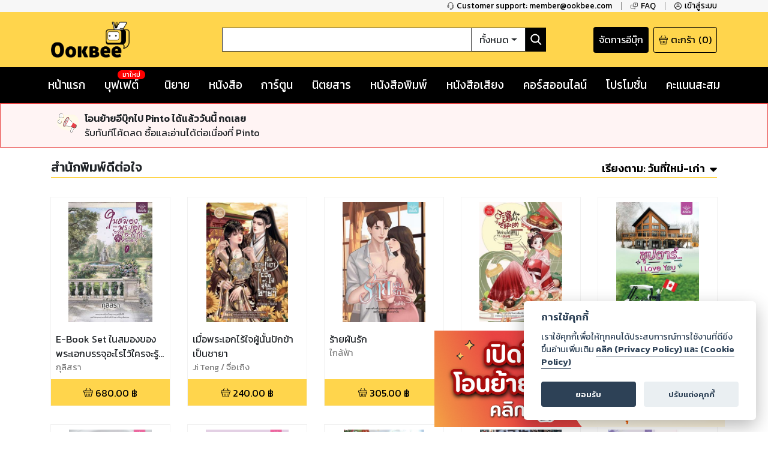

--- FILE ---
content_type: text/html; charset=utf-8
request_url: https://www.ookbee.com/shop/books/publisher/24783/%E0%B8%AA%E0%B8%B3%E0%B8%99%E0%B8%B1%E0%B8%81%E0%B8%9E%E0%B8%B4%E0%B8%A1%E0%B8%9E%E0%B9%8C%E0%B8%94%E0%B8%B5%E0%B8%95%E0%B9%88%E0%B8%AD%E0%B9%83%E0%B8%88
body_size: 69406
content:
<!DOCTYPE html><html><head><meta http-equiv="Content-Type" content="text/html" charSet="utf-8"/><meta name="viewport" content="width=device-width, initial-scale=1, shrink-to-fit=no"/><link rel="shortcut icon" href="/static/image/favicon/favicon.ico"/><link href="https://fonts.googleapis.com/css?family=Kanit:400,400i,600,600i|Sarabun:400,400i,600,600i&amp;subset=thai" rel="stylesheet"/><meta name="apple-itunes-app" content="app-id=667829467"/><meta name="google-play-app" content="app-id=com.ookbee.ookbeeapp"/><script src="https://code.jquery.com/jquery-3.3.1.min.js"></script><meta property="fb:app_id" content="265732506830976"/><meta property="og:site_name" content="Ookbee"/><meta name="twitter:site" content="Ookbee"/><meta name="twitter:domain" content="www.ookbee.com"/><meta name="twitter:url" content="http://www.ookbee.com/"/><meta name="twitter:app:id:iphone" content="667829467"/><meta name="twitter:app:id:ipad" content="667829467"/><meta name="twitter:app:id:googleplay" content="com.ookbee.ookbeeapp"/><script>!function (f, b, e, v, n, t, s) { if (f.fbq) return; n = f.fbq = function () { n.callMethod ? n.callMethod.apply(n, arguments) : n.queue.push(arguments) }; if (!f._fbq) f._fbq = n; n.push = n; n.loaded = !0; n.version = '2.0'; n.queue = []; t = b.createElement(e); t.async = !0; t.src = v; s = b.getElementsByTagName(e)[0]; s.parentNode.insertBefore(t, s) }(window, document, 'script', '//connect.facebook.net/en_US/fbevents.js');</script><script> window.fbq('init', 2252303231507747);</script><link rel="stylesheet" href="https://use.fontawesome.com/releases/v5.7.2/css/all.css" integrity="sha384-fnmOCqbTlWIlj8LyTjo7mOUStjsKC4pOpQbqyi7RrhN7udi9RwhKkMHpvLbHG9Sr" crossorigin="anonymous"/><link rel="stylesheet" href="https://cdnjs.cloudflare.com/ajax/libs/nprogress/0.2.0/nprogress.min.css"/><script>__ENV__ = {"PORT":"8080","CONFIG_ENV":"production","NEXT_DEV":"false","BACKEND_URL":"https://www.ookbee.com","FETCH_LOG":"false","CONFIG_IMG":"https://img.ookbee.com/Shop/ookbee/ReadMoreGetMore/topspenderFinal.jpg","CONFIG_IMG_WAITING":"https://img.ookbee.com/Shop/ookbee/ReadMoreGetMore/truemoneyFinal.jpg"}</script><script src="https://cdnjs.cloudflare.com/ajax/libs/easy-autocomplete/1.3.5/jquery.easy-autocomplete.min.js"></script><link rel="stylesheet" src="https://cdnjs.cloudflare.com/ajax/libs/easy-autocomplete/1.3.5/easy-autocomplete.min.css"/><link href="https://fonts.googleapis.com/icon?family=Material+Icons" rel="stylesheet"/><script src="https://cdnjs.cloudflare.com/ajax/libs/toastr.js/latest/js/toastr.min.js"></script><link href="https://cdnjs.cloudflare.com/ajax/libs/toastr.js/latest/css/toastr.min.css" rel="stylesheet"/><script src="https://cdn.jsdelivr.net/npm/js-cookie@rc/dist/js.cookie.min.js"></script><link rel="stylesheet" href="https://cdn-a.ookbee.com/Shop/ookbee/file/cookieconsent.css"/><script src="https://cdn-a.ookbee.com/Shop/ookbee/file/cookieconsent.js"></script><meta name="viewport" content="width=device-width"/><meta charSet="utf-8"/><title>สำนักพิมพ์ : สำนักพิมพ์ดีต่อใจ - Ookbee ร้านอีบุ๊ค (E-Book) ครบทั้งหนังสือ การ์ตูน นิตยสาร</title><meta name="title" content="Ookbee ร้านอีบุ๊ค (E-Book) ครบทั้งหนังสือ การ์ตูน นิตยสาร"/><meta name="description" content="อุ๊คบีคือร้านอีบุ๊คที่รวมหนังสือฮิตขายดี มังงะ นิยาย นิตยสารดัง และหนังสือพิมพ์ หนังสือเสียง Audiobook ครบทุกแนว ทั้งอ่านและฟัง E-Book จบในที่เดียว"/><meta name="keywords" content="หนังสือ, หนังสือ ออนไลน์, ebook, E-Book, อีบุ๊ค,หนังสือพิมพ์, มังงะ, การ์ตูน, นิยาย, หนังสือเสียง, คอร์สออนไลน์, audiobook, Online course"/><meta property="og:title" content="สำนักพิมพ์ : สำนักพิมพ์ดีต่อใจ"/><meta property="og:description" content="The biggest online ebookstore in Southeast Asia"/><meta property="og:image" content="https://cdn-a.ookbee.com/Shop/img/Ookbee-tag.jpg"/><meta property="og:url" content="https://www.ookbee.com/"/><meta property="og:type" content="books.book"/><meta property="og:site_name" content="ookbee"/><meta property="og:image:width" content="1200"/><meta property="og:image:height" content="630"/><meta itemprop="name" content="สำนักพิมพ์ : สำนักพิมพ์ดีต่อใจ"/><meta itemprop="description" content="The biggest online ebookstore in Southeast Asia"/><meta itemprop="image" content="https://cdn-a.ookbee.com/Shop/img/Ookbee-tag.jpg"/><meta name="twitter:title" content="สำนักพิมพ์ : สำนักพิมพ์ดีต่อใจ"/><meta name="twitter:description" content="The biggest online ebookstore in Southeast Asia"/><link rel="preload" href="/_next/static/css/f8b563e5.e138f741.chunk.css" as="style"/><link rel="stylesheet" href="/_next/static/css/f8b563e5.e138f741.chunk.css" data-n-g=""/><link rel="preload" href="/_next/static/css/styles.377d8733.chunk.css" as="style"/><link rel="stylesheet" href="/_next/static/css/styles.377d8733.chunk.css" data-n-g=""/><link rel="preload" href="/_next/static/css/198f5afe3cd5be8c3b3b39705a702ba50ba4740b_CSS.32e47635.chunk.css" as="style"/><link rel="stylesheet" href="/_next/static/css/198f5afe3cd5be8c3b3b39705a702ba50ba4740b_CSS.32e47635.chunk.css" data-n-p=""/><link rel="preload" href="/_next/static/css/pages/shop/publisherContents/PublisherContents.8188f65c.chunk.css" as="style"/><link rel="stylesheet" href="/_next/static/css/pages/shop/publisherContents/PublisherContents.8188f65c.chunk.css" data-n-p=""/><noscript data-n-css="true"></noscript><link rel="preload" href="/_next/static/chunks/main-3e82f37f4eaec155309b.js" as="script"/><link rel="preload" href="/_next/static/chunks/webpack-d7b2fb72fb7257504a38.js" as="script"/><link rel="preload" href="/_next/static/chunks/framework.b11cd6ab3c62dae3dfb8.js" as="script"/><link rel="preload" href="/_next/static/chunks/29107295.3e37e48dae55c9a386d4.js" as="script"/><link rel="preload" href="/_next/static/chunks/802d0807.bf67ff2c28392e1f256e.js" as="script"/><link rel="preload" href="/_next/static/chunks/75fc9c18.886abf395ed4e7011a2a.js" as="script"/><link rel="preload" href="/_next/static/chunks/f8b563e5.88784559763eecc54b25.js" as="script"/><link rel="preload" href="/_next/static/chunks/a3e8b7950c253a9efeea1e168282ac298b2f1e49.574c4d0f1cd229ebe41b.js" as="script"/><link rel="preload" href="/_next/static/chunks/5daa2ac52097487701383a6cf3daeccada46b2f9.f3ced5f41d3b8a80bf68.js" as="script"/><link rel="preload" href="/_next/static/chunks/07b6e7aa724d07db227f2ff3b378623cdb2be3eb.d52bb5e3a5b2fdcc6d65.js" as="script"/><link rel="preload" href="/_next/static/chunks/4b72164c3d61cee36d60159fb560739e1fd59a40.aa96a5be9b17bf197477.js" as="script"/><link rel="preload" href="/_next/static/chunks/d9e8f25d64dfc5f2b645d391453d78a57b8adb38.0fe55049c561a4d9d000.js" as="script"/><link rel="preload" href="/_next/static/chunks/c9fcca47c072f3462476ed292fc9689d096586c6.c01fad7bcf2ac5707739.js" as="script"/><link rel="preload" href="/_next/static/chunks/f88a65ddc1ac54e7a58a25a4447029b192353f2a.e43d71608c6867fcceb9.js" as="script"/><link rel="preload" href="/_next/static/chunks/aa11234c28a8c22f2540e989148edfce2b3bacf2.204add1cfec156d54d24.js" as="script"/><link rel="preload" href="/_next/static/chunks/def9afac9299a0faff8bc8373dec3867647206cb.331ff6c608b98d6ebbe8.js" as="script"/><link rel="preload" href="/_next/static/chunks/1ff8eb10ad77afa3284942809fbdb1c34f87d0fe.0bf449e2a1cb61fd2845.js" as="script"/><link rel="preload" href="/_next/static/chunks/3686bbdeed1984474c864fe5be2556d50c6dd305.94b2cbcbc1b5700b7f53.js" as="script"/><link rel="preload" href="/_next/static/chunks/f3ad4a25a97285492adea5e32208f242408a18cc.4e7a2d7d92e085158f98.js" as="script"/><link rel="preload" href="/_next/static/chunks/e245d67f51a7df260c9892c226c2912382592c50.e4aa91151cc65798a0f7.js" as="script"/><link rel="preload" href="/_next/static/chunks/6d0298f0fa9aa2ab3faf9e5185d8dd5bef1fd70a.58e293561aa5dddca303.js" as="script"/><link rel="preload" href="/_next/static/chunks/f9d60cfa8dcabc4f40aaa312cbd8ad096aeccf9a.8738593b4077b8bd6893.js" as="script"/><link rel="preload" href="/_next/static/chunks/43158b3416e6a0c7eb848cb32f73fbde65f7ffdf.60730734eb3ea13f309f.js" as="script"/><link rel="preload" href="/_next/static/chunks/f398f01dbc063550923b3faca722912ff0d6a2d9.75f92bd6558c1f43d2d8.js" as="script"/><link rel="preload" href="/_next/static/chunks/0ab4ed391b5ee03c720b99496373039b29ca9c7b.b536a73f1fec2a826539.js" as="script"/><link rel="preload" href="/_next/static/chunks/69c7d1fdc947468ab8ff05888cfef31585a55343.cab27f2f9fa926e5b446.js" as="script"/><link rel="preload" href="/_next/static/chunks/styles.ab06cdf8600b36e6c090.js" as="script"/><link rel="preload" href="/_next/static/chunks/pages/_app-4c62eaebef9fa5c594c4.js" as="script"/><link rel="preload" href="/_next/static/chunks/2852872c.6b11158f94e27414cb2d.js" as="script"/><link rel="preload" href="/_next/static/chunks/434d526766c433b5e86be96762020ed877a885f0.782910437f320b9ab7bf.js" as="script"/><link rel="preload" href="/_next/static/chunks/198f5afe3cd5be8c3b3b39705a702ba50ba4740b.75535bff464ac2ee4bbb.js" as="script"/><link rel="preload" href="/_next/static/chunks/bb706c77b53470992f75b2e8e9cbf402fe32fa98.efe4baea53da0f1bdd64.js" as="script"/><link rel="preload" href="/_next/static/chunks/198f5afe3cd5be8c3b3b39705a702ba50ba4740b_CSS.0c49019e1a6ae45b97d2.js" as="script"/><link rel="preload" href="/_next/static/chunks/d736de50ffff5fb7e2b6e21f5985967351cf7776.22734ce3268139c5ce8b.js" as="script"/><link rel="preload" href="/_next/static/chunks/95b1e14fb5adc550ebab0e0adf26032594285580.73b58517da74ced327f1.js" as="script"/><link rel="preload" href="/_next/static/chunks/pages/shop/publisherContents/PublisherContents-1c4717b61e9ac7cc32f1.js" as="script"/></head><body itemscope="" itemType="http://schema.org/WebPage"><div id="__next"><div class="layout" style="position:relative;min-height:100%;padding-bottom:20rem"><noscript><iframe src="https://www.googletagmanager.com/ns.html?id=GTM-5T8HW7Q" height="0" width="0"></iframe></noscript><div class="navHelperPc"><div class="container"><div class="row justify-content-end"><div class="col-auto helperItem"><a class="link" href="tel:6621872222"><img class="icon" src="/static/image/icon/serviceBlack.png"/><p class="text">Customer support: member@ookbee.com</p></a></div><div class="col-auto helperItem"><a class="link" href="http://faq.ookbee.com/ookbee/th" target="faq-อุ๊คบี"><img class="icon" src="/static/image/icon/faqBlack.png"/><p class="text">FAQ</p></a></div><div class="col-auto helperItem"><a class="link"><img class="icon" src="/static/image/icon/profileBlack.png"/><p class="text">เข้าสู่ระบบ</p></a></div></div></div></div><div class="navMainMobile"><div class="container"><div class="row justify-content-between align-items-end"><div class="col-auto navMainMobileItem"><a class="link"><img class="icon" src="/static/image/icon/burgerMenu.png"/></a></div><div class="col-auto navMainMobileItem"><a class="ookbeeLogo" href="/"><img class="image" src="/static/image/logo/ookbee.png" alt="ookbee-logo"/></a></div><div class="col d-none d-md-block navMainMobileItem"><div class="row navSearchBox"><div class="col-auto searchInputCol"><input class="searchInput" value=""/></div><div class="col-auto searchTypeMenuCol"><div class="btn-group searchTypeMenu "><div class="btn searchTypeMenuToggle dropdown-toggle">ทั้งหมด</div><div class="dropdown-menu dropdown-menu-right "><div class="dropdown-item">ทั้งหมด</div><div class="dropdown-item">หนังสือ</div><div class="dropdown-item">นิตยสาร</div><div class="dropdown-item">หนังสือเสียง</div><div class="dropdown-item">คอร์สออนไลน์</div></div></div></div><div class="col-auto buttonSearch"><img class="icon" src="/static/image/icon/searchWhite.png"/></div></div></div><div class="col-auto justify-content-end navMainMobileItem"><a target="_blank" class="links" href="https://writer.ookbee.com/"><p class="text">จัดการอีบุ๊ก</p></a><a class="link" href="/cart"><img class="icon" src="/static/image/icon/basket.png"/><p class="text d-none d-lg-flex">ตะกร้า</p><p class="text"> (<!-- -->0<!-- -->)</p></a></div></div><div class="row d-md-none searchBoxSmall"><div class="col-12"><div class="row navSearchBox"><div class="col-auto searchInputCol"><input class="searchInput" value=""/></div><div class="col-auto searchTypeMenuCol"><div class="btn-group searchTypeMenu "><div class="btn searchTypeMenuToggle dropdown-toggle">ทั้งหมด</div><div class="dropdown-menu dropdown-menu-right "><div class="dropdown-item">ทั้งหมด</div><div class="dropdown-item">หนังสือ</div><div class="dropdown-item">นิตยสาร</div><div class="dropdown-item">หนังสือเสียง</div><div class="dropdown-item">คอร์สออนไลน์</div></div></div></div><div class="col-auto buttonSearch"><img class="icon" src="/static/image/icon/searchWhite.png"/></div></div></div></div></div></div><div class="navMainPc"><div class="container"><div class="row justify-content-between align-items-center"><div class="col-lg-3 navMainPcItem"><a class="ookbeeLogo" href="/"><img class="image" src="/static/image/logo/ookbee.png" alt="ookbee-logo"/></a></div><div class="col navMainPcItem"><div class="row navSearchBox"><div class="col-auto searchInputCol"><input class="searchInput" value=""/></div><div class="col-auto searchTypeMenuCol"><div class="btn-group searchTypeMenu "><div class="btn searchTypeMenuToggle dropdown-toggle">ทั้งหมด</div><div class="dropdown-menu dropdown-menu-right "><div class="dropdown-item">ทั้งหมด</div><div class="dropdown-item">หนังสือ</div><div class="dropdown-item">นิตยสาร</div><div class="dropdown-item">หนังสือเสียง</div><div class="dropdown-item">คอร์สออนไลน์</div></div></div></div><div class="col-auto buttonSearch"><img class="icon" src="/static/image/icon/searchWhite.png"/></div></div></div><div class="col-lg-3 justify-content-end navMainPcItem"><a class="links" href="https://writer.ookbee.com" target="_blank"><p class="text d-none d-lg-flex">จัดการอีบุ๊ก</p></a><a class="link" href="/cart"><img class="icon" src="/static/image/icon/basket.png"/><p class="text d-none d-lg-flex">ตะกร้า</p><p class="text">(<!-- -->0<!-- -->)</p></a></div></div></div></div><div class="navMenuBarPc positionInitial"><div class="container"><div class="row justify-content-between"><div class="col-auto menuBarPcItem"><a class="link " target="" href="/"><p class="text">หน้าแรก</p></a></div><div class="col-auto menuBarPcItem"><a class="link " target="_blank" href="https://buffet.ookbee.com/"><p class="text">บุฟเฟต์</p></a><div class="new"><span class="text">มาใหม่</span></div></div><div class="col-auto menuBarPcItem"><a class="link " target="" href="/shop/novels"><p class="text">นิยาย</p></a></div><div class="col-auto menuBarPcItem"><a class="link " target="" href="/shop/books"><p class="text">หนังสือ</p></a></div><div class="col-auto menuBarPcItem"><a class="link " target="" href="/shop/cartoon"><p class="text">การ์ตูน</p></a></div><div class="col-auto menuBarPcItem"><a class="link " target="" href="/shop/magazines"><p class="text">นิตยสาร</p></a></div><div class="col-auto menuBarPcItem"><a class="link " target="" href="/shop/newspapers"><p class="text">หนังสือพิมพ์</p></a></div><div class="col-auto menuBarPcItem"><a class="link " target="" href="/shop/audios"><p class="text">หนังสือเสียง</p></a></div><div class="col-auto menuBarPcItem"><a class="link " target="" href="/shop/courses"><p class="text">คอร์สออนไลน์</p></a></div><div class="col-auto menuBarPcItem"><a class="link " target="" href="/promotions"><p class="text">โปรโมชั่น</p></a></div><div class="col-auto pointPCItem"><div class="link"><p class="text">คะแนนสะสม</p></div><div class="pointMenuList "><div class="pointMenuListItem"><a class="pointMenuListItemTitle" href="/user/point">อุ๊คบี พ้อย</a></div></div></div></div></div></div><main class="container undefined"><div class="contentFrameMenu shopPublisherFrame"><div class="header shopPublisherFrameHeader"><h1 class="shopPublisherTitle">สำนักพิมพ์ดีต่อใจ</h1><div class="link"><div class="orderByMenu"><div class="orderByButton"><b class="orderBySeletedName"><span class="d-none d-md-inline-block">เรียงตาม:</span> <!-- -->วันที่ใหม่-เก่า</b><img class="orderByMenuIcon" src="/static/image/icon/sortDown.png"/></div><div class="orderByMenuList closeOrderBy"><a href="/shop/books/publisher/24783/%E0%B8%AA%E0%B8%B3%E0%B8%99%E0%B8%B1%E0%B8%81%E0%B8%9E%E0%B8%B4%E0%B8%A1%E0%B8%9E%E0%B9%8C%E0%B8%94%E0%B8%B5%E0%B8%95%E0%B9%88%E0%B8%AD%E0%B9%83%E0%B8%88?orderBy=datedesc"><p>วันที่ใหม่-เก่า</p></a><a href="/shop/books/publisher/24783/%E0%B8%AA%E0%B8%B3%E0%B8%99%E0%B8%B1%E0%B8%81%E0%B8%9E%E0%B8%B4%E0%B8%A1%E0%B8%9E%E0%B9%8C%E0%B8%94%E0%B8%B5%E0%B8%95%E0%B9%88%E0%B8%AD%E0%B9%83%E0%B8%88?orderBy=dateasc"><p>วันที่เก่า-ใหม่</p></a><a href="/shop/books/publisher/24783/%E0%B8%AA%E0%B8%B3%E0%B8%99%E0%B8%B1%E0%B8%81%E0%B8%9E%E0%B8%B4%E0%B8%A1%E0%B8%9E%E0%B9%8C%E0%B8%94%E0%B8%B5%E0%B8%95%E0%B9%88%E0%B8%AD%E0%B9%83%E0%B8%88?orderBy=titleasc"><p>ชื่อเรื่อง ก-ฮ</p></a><a href="/shop/books/publisher/24783/%E0%B8%AA%E0%B8%B3%E0%B8%99%E0%B8%B1%E0%B8%81%E0%B8%9E%E0%B8%B4%E0%B8%A1%E0%B8%9E%E0%B9%8C%E0%B8%94%E0%B8%B5%E0%B8%95%E0%B9%88%E0%B8%AD%E0%B9%83%E0%B8%88?orderBy=titledesc"><p>ชื่อเรื่อง ฮ-ก</p></a><a href="/shop/books/publisher/24783/%E0%B8%AA%E0%B8%B3%E0%B8%99%E0%B8%B1%E0%B8%81%E0%B8%9E%E0%B8%B4%E0%B8%A1%E0%B8%9E%E0%B9%8C%E0%B8%94%E0%B8%B5%E0%B8%95%E0%B9%88%E0%B8%AD%E0%B9%83%E0%B8%88?orderBy=rankasc"><p>อันดับน้อย-มาก</p></a><a href="/shop/books/publisher/24783/%E0%B8%AA%E0%B8%B3%E0%B8%99%E0%B8%B1%E0%B8%81%E0%B8%9E%E0%B8%B4%E0%B8%A1%E0%B8%9E%E0%B9%8C%E0%B8%94%E0%B8%B5%E0%B8%95%E0%B9%88%E0%B8%AD%E0%B9%83%E0%B8%88?orderBy=rankdesc"><p>อันดับมาก-น้อย</p></a></div></div></div></div><div><div class="row contentList undefined"><div class="col-auto item"><div class="contentListItem"><a class="contentItemLink" title="E-Book Set ในสมองของพระเอกบรรจุอะไรไว้ใครจะรู้ เล่ม 1-2 (จบ)" href="/shop/book/1ca45840-195f-411e-8d6a-0eb329096810/e-book-set-%E0%B9%83%E0%B8%99%E0%B8%AA%E0%B8%A1%E0%B8%AD%E0%B8%87%E0%B8%82%E0%B8%AD%E0%B8%87%E0%B8%9E%E0%B8%A3%E0%B8%B0%E0%B9%80%E0%B8%AD%E0%B8%81%E0%B8%9A%E0%B8%A3%E0%B8%A3%E0%B8%88%E0%B8%B8%E0%B8%AD%E0%B8%B0%E0%B9%84%E0%B8%A3%E0%B9%84%E0%B8%A7%E0%B9%89%E0%B9%83%E0%B8%84%E0%B8%A3%E0%B8%88%E0%B8%B0%E0%B8%A3%E0%B8%B9%E0%B9%89-%E0%B9%80%E0%B8%A5%E0%B9%88%E0%B8%A1-1-2-%E0%B8%88%E0%B8%9A"><div class="contentItemCover"><div class="contentImageFrame"><img class="contentImage" src="https://cdn-ookbee.okbcdn.net/Books/DEETORJAIBOOKSGMAILC/2024/20241013/Thumbnails/Cover.jpg" alt="หน้าปก-e-book-set-ในสมองของพระเอกบรรจุอะไรไว้ใครจะรู้-เล่ม-1-2-จบ-ookbee"/></div><img class="contentIcon"/></div><div class="contentItemBody"><div><div style="display:none">...</div></div><p class="contentDescription">กุลิสรา</p></div></a><div class="contentItemFooter"><div class="contentPrice"><img src="/static/image/icon/basket.png" class="icon"/><span class="text">680.00<!-- --> ฿</span></div></div></div></div><div class="col-auto item"><div class="contentListItem"><a class="contentItemLink" title="เมื่อพระเอกไร้ใจผู้นั้นปักข้าเป็นชายา" href="/shop/book/c6832dbb-5221-4c35-a644-a989dc1a86fc/%E0%B9%80%E0%B8%A1%E0%B8%B7%E0%B9%88%E0%B8%AD%E0%B8%9E%E0%B8%A3%E0%B8%B0%E0%B9%80%E0%B8%AD%E0%B8%81%E0%B9%84%E0%B8%A3%E0%B9%89%E0%B9%83%E0%B8%88%E0%B8%9C%E0%B8%B9%E0%B9%89%E0%B8%99%E0%B8%B1%E0%B9%89%E0%B8%99%E0%B8%9B%E0%B8%B1%E0%B8%81%E0%B8%82%E0%B9%89%E0%B8%B2%E0%B9%80%E0%B8%9B%E0%B9%87%E0%B8%99%E0%B8%8A%E0%B8%B2%E0%B8%A2%E0%B8%B2"><div class="contentItemCover"><div class="contentImageFrame"><img class="contentImage" src="https://cdn-ookbee.okbcdn.net/Books/DEETORJAIBOOKSGMAILC/2024/20240320093631252337/Thumbnails/Cover.jpg" alt="หน้าปก-เมื่อพระเอกไร้ใจผู้นั้นปักข้าเป็นชายา-ookbee"/></div><img class="contentIcon"/></div><div class="contentItemBody"><div><div style="display:none">...</div></div><p class="contentDescription">Ji Teng / จื่อเถิง</p></div></a><div class="contentItemFooter"><div class="contentPrice"><img src="/static/image/icon/basket.png" class="icon"/><span class="text">240.00<!-- --> ฿</span></div></div></div></div><div class="col-auto item"><div class="contentListItem"><a class="contentItemLink" title="ร้ายผันรัก" href="/shop/book/66571a82-2359-40c6-8bc9-f6b87525fb18/%E0%B8%A3%E0%B9%89%E0%B8%B2%E0%B8%A2%E0%B8%9C%E0%B8%B1%E0%B8%99%E0%B8%A3%E0%B8%B1%E0%B8%81"><div class="contentItemCover"><div class="contentImageFrame"><img class="contentImage" src="https://cdn-ookbee.okbcdn.net/Books/DEETORJAIBOOKSGMAILC/2024/20240320093719252338/Thumbnails/Cover.jpg" alt="หน้าปก-ร้ายผันรัก-ookbee"/></div><img class="contentIcon"/></div><div class="contentItemBody"><div><div style="display:none">...</div></div><p class="contentDescription">ใกล้ฟ้า</p></div></a><div class="contentItemFooter"><div class="contentPrice"><img src="/static/image/icon/basket.png" class="icon"/><span class="text">305.00<!-- --> ฿</span></div></div></div></div><div class="col-auto item"><div class="contentListItem"><a class="contentItemLink" title="ให้ท่านได้ทานของอร่อย" href="/shop/book/6267ec80-699b-4e92-bfb6-51315d5607fa/%E0%B9%83%E0%B8%AB%E0%B9%89%E0%B8%97%E0%B9%88%E0%B8%B2%E0%B8%99%E0%B9%84%E0%B8%94%E0%B9%89%E0%B8%97%E0%B8%B2%E0%B8%99%E0%B8%82%E0%B8%AD%E0%B8%87%E0%B8%AD%E0%B8%A3%E0%B9%88%E0%B8%AD%E0%B8%A2"><div class="contentItemCover"><div class="contentImageFrame"><img class="contentImage" src="https://cdn-ookbee.okbcdn.net/Books/DEETORJAIBOOKSGMAILC/2024/20240320093805252339/Thumbnails/Cover.jpg" alt="หน้าปก-ให้ท่านได้ทานของอร่อย-ookbee"/></div><img class="contentIcon"/></div><div class="contentItemBody"><div><div style="display:none">...</div></div><p class="contentDescription">Xiaolanlu69</p></div></a><div class="contentItemFooter"><div class="contentPrice"><img src="/static/image/icon/basket.png" class="icon"/><span class="text">365.00<!-- --> ฿</span></div></div></div></div><div class="col-auto item"><div class="contentListItem"><a class="contentItemLink" title="ซุปตาร์... I Love You " href="/shop/book/83b10408-7784-4c51-9fbf-a24f1d7b639b/%E0%B8%8B%E0%B8%B8%E0%B8%9B%E0%B8%95%E0%B8%B2%E0%B8%A3%E0%B9%8C-i-love-you"><div class="contentItemCover"><div class="contentImageFrame"><img class="contentImage" src="https://cdn-ookbee.okbcdn.net/Books/DEETORJAIBOOKSGMAILC/2023/20231003064308219921/Thumbnails/Cover.jpg" alt="หน้าปก-ซุปตาร์-i-love-you-ookbee"/></div><img class="contentIcon"/></div><div class="contentItemBody"><div><div style="display:none">...</div></div><p class="contentDescription">ณารา</p></div></a><div class="contentItemFooter"><div class="contentPrice"><img src="/static/image/icon/basket.png" class="icon"/><span class="text">304.00<!-- --> ฿</span></div></div></div></div><div class="col-auto item"><div class="contentListItem"><a class="contentItemLink" title="ทัณฑ์ปฏิพัทธ์" href="/shop/book/b6dc5a95-4175-4de2-851b-8548e87c41fb/%E0%B8%97%E0%B8%B1%E0%B8%93%E0%B8%91%E0%B9%8C%E0%B8%9B%E0%B8%8F%E0%B8%B4%E0%B8%9E%E0%B8%B1%E0%B8%97%E0%B8%98%E0%B9%8C"><div class="contentItemCover"><div class="contentImageFrame"><img class="contentImage" src="https://cdn-ookbee.okbcdn.net/Books/DEETORJAIBOOKSGMAILC/2023/20231003064402219923/Thumbnails/Cover.jpg" alt="หน้าปก-ทัณฑ์ปฏิพัทธ์-ookbee"/></div><img class="contentIcon"/></div><div class="contentItemBody"><div><div style="display:none">...</div></div><p class="contentDescription">นาคาลัย</p></div></a><div class="contentItemFooter"><div class="contentPrice"><img src="/static/image/icon/basket.png" class="icon"/><span class="text">280.00<!-- --> ฿</span></div></div></div></div><div class="col-auto item"><div class="contentListItem"><a class="contentItemLink" title="กรุ่นกลิ่นรอยรัก" href="/shop/book/063bcda2-a78b-46e6-8b76-0edcda7135cb/%E0%B8%81%E0%B8%A3%E0%B8%B8%E0%B9%88%E0%B8%99%E0%B8%81%E0%B8%A5%E0%B8%B4%E0%B9%88%E0%B8%99%E0%B8%A3%E0%B8%AD%E0%B8%A2%E0%B8%A3%E0%B8%B1%E0%B8%81"><div class="contentItemCover"><div class="contentImageFrame"><img class="contentImage" src="https://cdn-ookbee.okbcdn.net/Books/DEETORJAIBOOKSGMAILC/2023/20231003064453219920/Thumbnails/Cover.jpg" alt="หน้าปก-กรุ่นกลิ่นรอยรัก-ookbee"/></div><img class="contentIcon"/></div><div class="contentItemBody"><div><div style="display:none">...</div></div><p class="contentDescription">ณกาณฑ์</p></div></a><div class="contentItemFooter"><div class="contentPrice"><img src="/static/image/icon/basket.png" class="icon"/><span class="text">240.00<!-- --> ฿</span></div></div></div></div><div class="col-auto item"><div class="contentListItem"><a class="contentItemLink" title="สวมบทภรรยาของตัวร้ายไม่ง่ายขนาดนั้น" href="/shop/book/f4b2a56f-52af-4453-a67e-9e5566167b1f/%E0%B8%AA%E0%B8%A7%E0%B8%A1%E0%B8%9A%E0%B8%97%E0%B8%A0%E0%B8%A3%E0%B8%A3%E0%B8%A2%E0%B8%B2%E0%B8%82%E0%B8%AD%E0%B8%87%E0%B8%95%E0%B8%B1%E0%B8%A7%E0%B8%A3%E0%B9%89%E0%B8%B2%E0%B8%A2%E0%B9%84%E0%B8%A1%E0%B9%88%E0%B8%87%E0%B9%88%E0%B8%B2%E0%B8%A2%E0%B8%82%E0%B8%99%E0%B8%B2%E0%B8%94%E0%B8%99%E0%B8%B1%E0%B9%89%E0%B8%99"><div class="contentItemCover"><div class="contentImageFrame"><img class="contentImage" src="https://cdn-ookbee.okbcdn.net/Books/DEETORJAIBOOKSGMAILC/2023/20231003081000219918/Thumbnails/Cover.jpg" alt="หน้าปก-สวมบทภรรยาของตัวร้ายไม่ง่ายขนาดนั้น-ookbee"/></div><img class="contentIcon"/></div><div class="contentItemBody"><div><div style="display:none">...</div></div><p class="contentDescription">Ji Teng / จื่อเถิง</p></div></a><div class="contentItemFooter"><div class="contentPrice"><img src="/static/image/icon/basket.png" class="icon"/><span class="text">272.00<!-- --> ฿</span></div></div></div></div><div class="col-auto item"><div class="contentListItem"><a class="contentItemLink" title="นิยายเรื่องนี้สอนให้รู้ว่า อย่าซ่ากับนักเขียน  " href="/shop/book/f2de85cb-34e4-483d-bcf8-71d22603ad77/%E0%B8%99%E0%B8%B4%E0%B8%A2%E0%B8%B2%E0%B8%A2%E0%B9%80%E0%B8%A3%E0%B8%B7%E0%B9%88%E0%B8%AD%E0%B8%87%E0%B8%99%E0%B8%B5%E0%B9%89%E0%B8%AA%E0%B8%AD%E0%B8%99%E0%B9%83%E0%B8%AB%E0%B9%89%E0%B8%A3%E0%B8%B9%E0%B9%89%E0%B8%A7%E0%B9%88%E0%B8%B2-%E0%B8%AD%E0%B8%A2%E0%B9%88%E0%B8%B2%E0%B8%8B%E0%B9%88%E0%B8%B2%E0%B8%81%E0%B8%B1%E0%B8%9A%E0%B8%99%E0%B8%B1%E0%B8%81%E0%B9%80%E0%B8%82%E0%B8%B5%E0%B8%A2%E0%B8%99"><div class="contentItemCover"><div class="contentImageFrame"><img class="contentImage" src="https://cdn-ookbee.okbcdn.net/Books/DEETORJAIBOOKSGMAILC/2023/20231004092946219922/Thumbnails/Cover.jpg" alt="หน้าปก-นิยายเรื่องนี้สอนให้รู้ว่า-อย่าซ่ากับนักเขียน-ookbee"/></div><img class="contentIcon"/></div><div class="contentItemBody"><div><div style="display:none">...</div></div><p class="contentDescription">เสวี่ยเฟิ่ง</p></div></a><div class="contentItemFooter"><div class="contentPrice"><img src="/static/image/icon/basket.png" class="icon"/><span class="text">465.00<!-- --> ฿</span></div></div></div></div><div class="col-auto item"><div class="contentListItem"><a class="contentItemLink" title="E-Book Set บาปปรารถนารัก เล่ม 1-2 (จบ)" href="/shop/book/02bf3f28-fa13-482b-bd5e-8a577421f26c/e-book-set-%E0%B8%9A%E0%B8%B2%E0%B8%9B%E0%B8%9B%E0%B8%A3%E0%B8%B2%E0%B8%A3%E0%B8%96%E0%B8%99%E0%B8%B2%E0%B8%A3%E0%B8%B1%E0%B8%81-%E0%B9%80%E0%B8%A5%E0%B9%88%E0%B8%A1-1-2-%E0%B8%88%E0%B8%9A"><div class="contentItemCover"><div class="contentImageFrame"><img class="contentImage" src="https://cdn-ookbee.okbcdn.net/Books/DEETORJAIBOOKSGMAILC/2023/20231012/Thumbnails/Cover.jpg" alt="หน้าปก-e-book-set-บาปปรารถนารัก-เล่ม-1-2-จบ-ookbee"/></div><img class="contentIcon"/></div><div class="contentItemBody"><div><div style="display:none">...</div></div><p class="contentDescription">ศิริพารา</p></div></a><div class="contentItemFooter"><div class="contentPrice"><img src="/static/image/icon/basket.png" class="icon"/><span class="text">720.00<!-- --> ฿</span></div></div></div></div><div class="col-auto item"><div class="contentListItem"><a class="contentItemLink" title="E-Book Set พระสนมสองหน้า เล่ม 1-2 (จบ)" href="/shop/book/a1f334fd-54d8-4cb7-a9bd-6b005d1f3ae5/e-book-set-%E0%B8%9E%E0%B8%A3%E0%B8%B0%E0%B8%AA%E0%B8%99%E0%B8%A1%E0%B8%AA%E0%B8%AD%E0%B8%87%E0%B8%AB%E0%B8%99%E0%B9%89%E0%B8%B2-%E0%B9%80%E0%B8%A5%E0%B9%88%E0%B8%A1-1-2-%E0%B8%88%E0%B8%9A"><div class="contentItemCover"><div class="contentImageFrame"><img class="contentImage" src="https://cdn-ookbee.okbcdn.net/Books/DEETORJAIBOOKSGMAILC/2023/20231009/Thumbnails/Cover.jpg" alt="หน้าปก-e-book-set-พระสนมสองหน้า-เล่ม-1-2-จบ-ookbee"/></div><img class="contentIcon"/></div><div class="contentItemBody"><div><div style="display:none">...</div></div><p class="contentDescription">Xiaoai</p></div></a><div class="contentItemFooter"><div class="contentPrice"><img src="/static/image/icon/basket.png" class="icon"/><span class="text">895.00<!-- --> ฿</span></div></div></div></div><div class="col-auto item"><div class="contentListItem"><a class="contentItemLink" title="ตัวประกอบเช่นข้าอยู่ๆ ก็กลายเป็นภรรยาของท่านแม่ทัพ" href="/shop/book/a6ad70e1-6efa-4269-9713-108ad4d95ade/%E0%B8%95%E0%B8%B1%E0%B8%A7%E0%B8%9B%E0%B8%A3%E0%B8%B0%E0%B8%81%E0%B8%AD%E0%B8%9A%E0%B9%80%E0%B8%8A%E0%B9%88%E0%B8%99%E0%B8%82%E0%B9%89%E0%B8%B2%E0%B8%AD%E0%B8%A2%E0%B8%B9%E0%B9%88%E0%B9%86-%E0%B8%81%E0%B9%87%E0%B8%81%E0%B8%A5%E0%B8%B2%E0%B8%A2%E0%B9%80%E0%B8%9B%E0%B9%87%E0%B8%99%E0%B8%A0%E0%B8%A3%E0%B8%A3%E0%B8%A2%E0%B8%B2%E0%B8%82%E0%B8%AD%E0%B8%87%E0%B8%97%E0%B9%88%E0%B8%B2%E0%B8%99%E0%B9%81%E0%B8%A1%E0%B9%88%E0%B8%97%E0%B8%B1%E0%B8%9E"><div class="contentItemCover"><div class="contentImageFrame"><img class="contentImage" src="https://cdn-ookbee.okbcdn.net/Books/DEETORJAIBOOKSGMAILC/2023/20230320085458205294/Thumbnails/Cover.jpg" alt="หน้าปก-ตัวประกอบเช่นข้าอยู่ๆ-ก็กลายเป็นภรรยาของท่านแม่ทัพ-ookbee"/></div><img class="contentIcon"/></div><div class="contentItemBody"><div><div style="display:none">...</div></div><p class="contentDescription">Ji Teng</p></div></a><div class="contentItemFooter"><div class="contentPrice"><img src="/static/image/icon/basket.png" class="icon"/><span class="text">265.00<!-- --> ฿</span></div></div></div></div><div class="col-auto item"><div class="contentListItem"><a class="contentItemLink" title="มนต์อามันต์" href="/shop/book/178f8061-0850-4569-ade6-56fad598c65a/%E0%B8%A1%E0%B8%99%E0%B8%95%E0%B9%8C%E0%B8%AD%E0%B8%B2%E0%B8%A1%E0%B8%B1%E0%B8%99%E0%B8%95%E0%B9%8C"><div class="contentItemCover"><div class="contentImageFrame"><img class="contentImage" src="https://cdn-ookbee.okbcdn.net/Books/DEETORJAIBOOKSGMAILC/2023/20230320085548205295/Thumbnails/Cover.jpg" alt="หน้าปก-มนต์อามันต์-ookbee"/></div><img class="contentIcon"/></div><div class="contentItemBody"><div><div style="display:none">...</div></div><p class="contentDescription">โพไซดอนน่า</p></div></a><div class="contentItemFooter"><div class="contentPrice"><img src="/static/image/icon/basket.png" class="icon"/><span class="text">305.00<!-- --> ฿</span></div></div></div></div><div class="col-auto item"><div class="contentListItem"><a class="contentItemLink" title="คุณภรรยาครับสามีขอโทษ" href="/shop/book/2b7101f4-e3d6-4809-8041-b01d82b3e21d/%E0%B8%84%E0%B8%B8%E0%B8%93%E0%B8%A0%E0%B8%A3%E0%B8%A3%E0%B8%A2%E0%B8%B2%E0%B8%84%E0%B8%A3%E0%B8%B1%E0%B8%9A%E0%B8%AA%E0%B8%B2%E0%B8%A1%E0%B8%B5%E0%B8%82%E0%B8%AD%E0%B9%82%E0%B8%97%E0%B8%A9"><div class="contentItemCover"><div class="contentImageFrame"><img class="contentImage" src="https://cdn-ookbee.okbcdn.net/Books/DEETORJAIBOOKSGMAILC/2023/20230320085713205297/Thumbnails/Cover.jpg" alt="หน้าปก-คุณภรรยาครับสามีขอโทษ-ookbee"/></div><img class="contentIcon"/></div><div class="contentItemBody"><div><div style="display:none">...</div></div><p class="contentDescription">เปโกะเปโกะจัง</p></div></a><div class="contentItemFooter"><div class="contentPrice"><img src="/static/image/icon/basket.png" class="icon"/><span class="text">390.00<!-- --> ฿</span></div></div></div></div><div class="col-auto item"><div class="contentListItem"><a class="contentItemLink" title="ตราบจันทร์เคียงใจ" href="/shop/book/b36e39e7-a373-4f0c-a23b-9b638ced3a20/%E0%B8%95%E0%B8%A3%E0%B8%B2%E0%B8%9A%E0%B8%88%E0%B8%B1%E0%B8%99%E0%B8%97%E0%B8%A3%E0%B9%8C%E0%B9%80%E0%B8%84%E0%B8%B5%E0%B8%A2%E0%B8%87%E0%B9%83%E0%B8%88"><div class="contentItemCover"><div class="contentImageFrame"><img class="contentImage" src="https://cdn-ookbee.okbcdn.net/Books/DEETORJAIBOOKSGMAILC/2023/20230320090823205288/Thumbnails/Cover.jpg" alt="หน้าปก-ตราบจันทร์เคียงใจ-ookbee"/></div><img class="contentIcon"/></div><div class="contentItemBody"><div><div style="display:none">...</div></div><p class="contentDescription">ธมธร</p></div></a><div class="contentItemFooter"><div class="contentPrice"><img src="/static/image/icon/basket.png" class="icon"/><span class="text">245.00<!-- --> ฿</span></div></div></div></div><div class="col-auto item"><div class="contentListItem"><a class="contentItemLink" title="E-Book Set หนิงเหยียนซี เล่ม 1-2 (จบ)" href="/shop/book/0416e28c-4f77-43aa-821d-a04347c87de4/e-book-set-%E0%B8%AB%E0%B8%99%E0%B8%B4%E0%B8%87%E0%B9%80%E0%B8%AB%E0%B8%A2%E0%B8%B5%E0%B8%A2%E0%B8%99%E0%B8%8B%E0%B8%B5-%E0%B9%80%E0%B8%A5%E0%B9%88%E0%B8%A1-1-2-%E0%B8%88%E0%B8%9A"><div class="contentItemCover"><div class="contentImageFrame"><img class="contentImage" src="https://cdn-ookbee.okbcdn.net/Books/DEETORJAIBOOKSGMAILC/2023/20231006/Thumbnails/Cover.jpg" alt="หน้าปก-e-book-set-หนิงเหยียนซี-เล่ม-1-2-จบ-ookbee"/></div><img class="contentIcon"/></div><div class="contentItemBody"><div><div style="display:none">...</div></div><p class="contentDescription">minikikaboo</p></div></a><div class="contentItemFooter"><div class="contentPrice"><img src="/static/image/icon/basket.png" class="icon"/><span class="text">790.00<!-- --> ฿</span></div></div></div></div><div class="col-auto item"><div class="contentListItem"><a class="contentItemLink" title="ร้าวร้าย" href="/shop/book/85f949a1-563d-4848-96d1-e4fe201f7a6e/%E0%B8%A3%E0%B9%89%E0%B8%B2%E0%B8%A7%E0%B8%A3%E0%B9%89%E0%B8%B2%E0%B8%A2"><div class="contentItemCover"><div class="contentImageFrame"><img class="contentImage" src="https://cdn-ookbee.okbcdn.net/Books/DEETORJAIBOOKSGMAILC/2023/20230222045452204234/Thumbnails/Cover.jpg" alt="หน้าปก-ร้าวร้าย-ookbee"/></div><img class="contentIcon"/></div><div class="contentItemBody"><div><div style="display:none">...</div></div><p class="contentDescription">ณกาณฑ์</p></div></a><div class="contentItemFooter"><div class="contentPrice"><img src="/static/image/icon/basket.png" class="icon"/><span class="text">305.00<!-- --> ฿</span></div></div></div></div><div class="col-auto item"><div class="contentListItem"><a class="contentItemLink" title="จักรพรรดินีการแสดงต้องการเกษียณ เล่ม 2 (จบ)" href="/shop/book/7d5ce244-bc26-49dd-8fdf-4214e9f07366/%E0%B8%88%E0%B8%B1%E0%B8%81%E0%B8%A3%E0%B8%9E%E0%B8%A3%E0%B8%A3%E0%B8%94%E0%B8%B4%E0%B8%99%E0%B8%B5%E0%B8%81%E0%B8%B2%E0%B8%A3%E0%B9%81%E0%B8%AA%E0%B8%94%E0%B8%87%E0%B8%95%E0%B9%89%E0%B8%AD%E0%B8%87%E0%B8%81%E0%B8%B2%E0%B8%A3%E0%B9%80%E0%B8%81%E0%B8%A9%E0%B8%B5%E0%B8%A2%E0%B8%93-%E0%B9%80%E0%B8%A5%E0%B9%88%E0%B8%A1-2-%E0%B8%88%E0%B8%9A"><div class="contentItemCover"><div class="contentImageFrame"><img class="contentImage" src="https://cdn-ookbee.okbcdn.net/Books/DEETORJAIBOOKSGMAILC/2023/20230222045835204235/Thumbnails/Cover.jpg" alt="หน้าปก-จักรพรรดินีการแสดงต้องการเกษียณ-เล่ม-2-จบ-ookbee"/></div><img class="contentIcon"/></div><div class="contentItemBody"><div><div style="display:none">...</div></div><p class="contentDescription">Xiaolanlu69</p></div></a><div class="contentItemFooter"><div class="contentPrice"><img src="/static/image/icon/basket.png" class="icon"/><span class="text">320.00<!-- --> ฿</span></div></div></div></div><div class="col-auto item"><div class="contentListItem"><a class="contentItemLink" title="ท่านแม่ทัพไม่ต้องห่วง เรือนกายนี้ข้าจะดูแลอย่างดี" href="/shop/book/df0a8e35-9225-43e1-a7ca-72e3f83ec39b/%E0%B8%97%E0%B9%88%E0%B8%B2%E0%B8%99%E0%B9%81%E0%B8%A1%E0%B9%88%E0%B8%97%E0%B8%B1%E0%B8%9E%E0%B9%84%E0%B8%A1%E0%B9%88%E0%B8%95%E0%B9%89%E0%B8%AD%E0%B8%87%E0%B8%AB%E0%B9%88%E0%B8%A7%E0%B8%87-%E0%B9%80%E0%B8%A3%E0%B8%B7%E0%B8%AD%E0%B8%99%E0%B8%81%E0%B8%B2%E0%B8%A2%E0%B8%99%E0%B8%B5%E0%B9%89%E0%B8%82%E0%B9%89%E0%B8%B2%E0%B8%88%E0%B8%B0%E0%B8%94%E0%B8%B9%E0%B9%81%E0%B8%A5%E0%B8%AD%E0%B8%A2%E0%B9%88%E0%B8%B2%E0%B8%87%E0%B8%94%E0%B8%B5"><div class="contentItemCover"><div class="contentImageFrame"><img class="contentImage" src="https://cdn-ookbee.okbcdn.net/Books/DEETORJAIBOOKSGMAILC/2022/20221003023839198379/Thumbnails/Cover.jpg" alt="หน้าปก-ท่านแม่ทัพไม่ต้องห่วง-เรือนกายนี้ข้าจะดูแลอย่างดี-ookbee"/></div><img class="contentIcon"/></div><div class="contentItemBody"><div><div style="display:none">...</div></div><p class="contentDescription">คลุมพิรุณ</p></div></a><div class="contentItemFooter"><div class="contentPrice"><img src="/static/image/icon/basket.png" class="icon"/><span class="text">230.00<!-- --> ฿</span></div></div></div></div><div class="col-auto item"><div class="contentListItem"><a class="contentItemLink" title="ความหวาน" href="/shop/book/59572d55-07a8-4dfb-a2f4-16a15b908eb4/%E0%B8%84%E0%B8%A7%E0%B8%B2%E0%B8%A1%E0%B8%AB%E0%B8%A7%E0%B8%B2%E0%B8%99"><div class="contentItemCover"><div class="contentImageFrame"><img class="contentImage" src="https://cdn-ookbee.okbcdn.net/Books/DEETORJAIBOOKSGMAILC/2022/20221003025506198376/Thumbnails/Cover.jpg" alt="หน้าปก-ความหวาน-ookbee"/></div><img class="contentIcon"/></div><div class="contentItemBody"><div><div style="display:none">...</div></div><p class="contentDescription">ธาดา</p></div></a><div class="contentItemFooter"><div class="contentPrice"><img src="/static/image/icon/basket.png" class="icon"/><span class="text">210.00<!-- --> ฿</span></div></div></div></div><div class="col-auto item"><div class="contentListItem"><a class="contentItemLink" title="จักรพรรดินีการแสดงต้องการเกษียณ เล่ม 1" href="/shop/book/c4e5eee5-bf26-4f82-b1d0-f9834b46fc4e/%E0%B8%88%E0%B8%B1%E0%B8%81%E0%B8%A3%E0%B8%9E%E0%B8%A3%E0%B8%A3%E0%B8%94%E0%B8%B4%E0%B8%99%E0%B8%B5%E0%B8%81%E0%B8%B2%E0%B8%A3%E0%B9%81%E0%B8%AA%E0%B8%94%E0%B8%87%E0%B8%95%E0%B9%89%E0%B8%AD%E0%B8%87%E0%B8%81%E0%B8%B2%E0%B8%A3%E0%B9%80%E0%B8%81%E0%B8%A9%E0%B8%B5%E0%B8%A2%E0%B8%93-%E0%B9%80%E0%B8%A5%E0%B9%88%E0%B8%A1-1"><div class="contentItemCover"><div class="contentImageFrame"><img class="contentImage" src="https://cdn-ookbee.okbcdn.net/Books/DEETORJAIBOOKSGMAILC/2022/20221003051752198380/Thumbnails/Cover.jpg" alt="หน้าปก-จักรพรรดินีการแสดงต้องการเกษียณ-เล่ม-1-ookbee"/></div><img class="contentIcon"/></div><div class="contentItemBody"><div><div style="display:none">...</div></div><p class="contentDescription">Xiaolanlu69</p></div></a><div class="contentItemFooter"><div class="contentPrice"><img src="/static/image/icon/basket.png" class="icon"/><span class="text">320.00<!-- --> ฿</span></div></div></div></div><div class="col-auto item"><div class="contentListItem"><a class="contentItemLink" title="ขออยู่อย่างตัวประกอบที่ร่ำรวยล้นฟ้า" href="/shop/book/e0eb321d-81be-4d8e-a81b-b02f80ef8a53/%E0%B8%82%E0%B8%AD%E0%B8%AD%E0%B8%A2%E0%B8%B9%E0%B9%88%E0%B8%AD%E0%B8%A2%E0%B9%88%E0%B8%B2%E0%B8%87%E0%B8%95%E0%B8%B1%E0%B8%A7%E0%B8%9B%E0%B8%A3%E0%B8%B0%E0%B8%81%E0%B8%AD%E0%B8%9A%E0%B8%97%E0%B8%B5%E0%B9%88%E0%B8%A3%E0%B9%88%E0%B8%B3%E0%B8%A3%E0%B8%A7%E0%B8%A2%E0%B8%A5%E0%B9%89%E0%B8%99%E0%B8%9F%E0%B9%89%E0%B8%B2"><div class="contentItemCover"><div class="contentImageFrame"><img class="contentImage" src="https://cdn-ookbee.okbcdn.net/Books/DEETORJAIBOOKSGMAILC/2022/20221003052144198378/Thumbnails/Cover.jpg" alt="หน้าปก-ขออยู่อย่างตัวประกอบที่ร่ำรวยล้นฟ้า-ookbee"/></div><img class="contentIcon"/></div><div class="contentItemBody"><div><div style="display:none">...</div></div><p class="contentDescription">เสวี่ยเฟิ่ง</p></div></a><div class="contentItemFooter"><div class="contentPrice"><img src="/static/image/icon/basket.png" class="icon"/><span class="text">345.00<!-- --> ฿</span></div></div></div></div><div class="col-auto item"><div class="contentListItem"><a class="contentItemLink" title="ฮูหยินใหญ่ ภาค มารดาแผ่นดิน" href="/shop/book/a912c801-d0a7-4b67-bad4-4176459d388f/%E0%B8%AE%E0%B8%B9%E0%B8%AB%E0%B8%A2%E0%B8%B4%E0%B8%99%E0%B9%83%E0%B8%AB%E0%B8%8D%E0%B9%88-%E0%B8%A0%E0%B8%B2%E0%B8%84-%E0%B8%A1%E0%B8%B2%E0%B8%A3%E0%B8%94%E0%B8%B2%E0%B9%81%E0%B8%9C%E0%B9%88%E0%B8%99%E0%B8%94%E0%B8%B4%E0%B8%99"><div class="contentItemCover"><div class="contentImageFrame"><img class="contentImage" src="https://cdn-ookbee.okbcdn.net/Books/DEETORJAIBOOKSGMAILC/2022/20220905062034197361/Thumbnails/Cover.jpg" alt="หน้าปก-ฮูหยินใหญ่-ภาค-มารดาแผ่นดิน-ookbee"/></div><img class="contentIcon"/></div><div class="contentItemBody"><div><div style="display:none">...</div></div><p class="contentDescription">เหลียนฮวาสีชมพู</p></div></a><div class="contentItemFooter"><div class="contentPrice"><img src="/static/image/icon/basket.png" class="icon"/><span class="text">290.00<!-- --> ฿</span></div></div></div></div><div class="col-auto item"><div class="contentListItem"><a class="contentItemLink" title="ราหูอุ้มจันทร์" href="/shop/book/1354fb2b-2fbb-485f-8e4e-667f9f592e03/%E0%B8%A3%E0%B8%B2%E0%B8%AB%E0%B8%B9%E0%B8%AD%E0%B8%B8%E0%B9%89%E0%B8%A1%E0%B8%88%E0%B8%B1%E0%B8%99%E0%B8%97%E0%B8%A3%E0%B9%8C"><div class="contentItemCover"><div class="contentImageFrame"><img class="contentImage" src="https://cdn-ookbee.okbcdn.net/Books/DEETORJAIBOOKSGMAILC/2022/20220905062158197360/Thumbnails/Cover.jpg" alt="หน้าปก-ราหูอุ้มจันทร์-ookbee"/></div><img class="contentIcon"/></div><div class="contentItemBody"><div><div style="display:none">...</div></div><p class="contentDescription">ตรียาฐิ์</p></div></a><div class="contentItemFooter"><div class="contentPrice"><img src="/static/image/icon/basket.png" class="icon"/><span class="text">360.00<!-- --> ฿</span></div></div></div></div></div></div></div></main><footer class="footer" style="font-family:Kanit"><div class="container"><div class="row justify-content-center"><div class="col d-none d-md-block"><div class="footerMenu"><ul class="menuList"><li class="item"><a class="link" href="https://about.ookbee.com/" target="about us"><p class="text text-uppercase">เกี่ยวกับเรา</p></a></li><li class="item"><p>|</p></li><li class="item"><a class="link" href="/condition"><p class="text text-uppercase">เงื่อนไขการใช้บริการ</p></a></li><li class="item"><p>|</p></li><li class="item"><a class="link" href="https://privacypolicy.ookbee.com/OOKBEE_209/term" target="term"><p class="text text-uppercase">ประกาศการคุ้มครองข้อมูลส่วนบุคคล (Privacy Notice)</p></a></li><li class="item"><p>|</p></li><li class="item"><a class="link" href="/contact"><p class="text text-uppercase">ติดต่อเรา</p></a></li><li class="item"><p>|</p></li><li class="item"><a class="link" href="https://hiring.ookbee.com/" target="career"><p class="text text-uppercase">ร่วมงานกับเรา</p></a></li><li class="item"><p>|</p></li><li class="item"><a class="link" href="/download"><p class="text text-uppercase">ดาวน์โหลด</p></a></li><li class="item"><p>|</p></li><li class="item"><a class="link" href="/licenses"><p class="text text-uppercase">Third-Party Notices</p></a></li></ul></div></div></div><div class="row align-items-end"><div class="col-md-12 col-xs-12"><div class="supportInfo"><p class="fontFooter">Copyright © <!-- -->2026<!-- --> Storylog Co., Ltd. - สตอรี่ล็อกขอสงวนสิทธิ์ไม่รับผิดชอบต่อผลงานหรือเนื้อหาใดที่อัปโหลดผ่านเว็บไซต์และปรากฏว่าละเมิดสิทธิในทรัพย์สินทางปัญญาของบุคคลอื่นหรือขัดต่อกฎหมายและศีลธรรม ดังนั้น ผู้อ่านทุกท่านโปรดใช้วิจารณญาณในการกลั่นกรองด้วยตนเอง และหากท่านพบว่าส่วนหนึ่งส่วนใดขัดต่อกฎหมายและศีลธรรม กรุณาแจ้งมายังบริษัท เพื่อทีมงานจะได้ดำเนินการในทันที ทั้งนี้ ทางสตอรี่ล็อกขอสงวนลิขสิทธิ์ตามพระราชบัญญัติลิขสิทธิ์ พ.ศ. 2537 (ฉบับล่าสุด)</p></div></div><div class="col-md-8 col-xs-12"><p class="fontFooter marginFooter">For support: member@ookbee.com</p><p class="fontFooter"><span>Version <!-- -->1.3.17</span></p></div><div class="col-md-4 col-xs-12 logo-etc"><a href="https://dbdregistered.dbd.go.th/api/public/shopinfo?param=F7A84C4625D0AA7EA8D4231F4A1F9DA8A1E85EEC9DE444656AE78072180E0ED0" target="_blank"><img src="https://dbdregistered.dbd.go.th/api/public/banner?param=F7A84C4625D0AA7EA8D4231F4A1F9DA8A1E85EEC9DE444656AE78072180E0ED0"/></a></div></div></div></footer><div class="goToTop" style="display:none"><img class="icon" src="/static/image/icon/goToTop.png"/></div></div></div><script id="__NEXT_DATA__" type="application/json">{"props":{"pageProps":{"publisherWidgetType":"books","publisherId":"24783","publisherName":"สำนักพิมพ์ดีต่อใจ","orderBy":"datedesc"},"initialReduxState":{"authen":{},"cartInfo":{"cartAmount":0},"popup":{"isShowPopup":false},"handleError":null,"paymentInfo":{"isInitialState":true,"isLoadPaymentInfo":false,"isUpdatePaymentInfo":false,"paymentItems":null,"isCreatePayment":false,"createPaymentResult":null},"affiliateInfo":{"isLoadinitAffiliateClick":false,"initAffiliateClick":false,"createAffiliateResult":null,"commitAffiliateSell":false},"shoppingCartInfo":{"isInitialState":true,"isLoadReviewList":false,"isReviewed":false,"isSubmitCanPurchaseList":false,"submitPassed":false},"signLogin":null,"signLogout":{"isInitialState":true,"isLogout":false,"isLogoutFinish":false},"signRegister":null,"signForgetPassword":null,"userDeviceInfo":{"isLoadDeviceList":false,"deviceList":null,"isRemovingDevice":false},"userProfileInfo":{"isInitialState":true,"isLoadUserInfo":false},"userProfileEdit":{"isInitialState":true,"isLoadUpdateField":false,"isUpdateUserProfile":false},"userWishlistInfo":{"isLoadWishlist":false,"wishlist":null,"haveNextData":true,"isLoadMoreWishlist":false,"isRemoveWishlist":false,"isAddToWishlist":false,"isLoadWishlistStatus":false,"wishlistStatus":false},"userPurchasedInfo":{"isLoadPurchasedList":false,"purchasedList":null,"haveNextData":true,"isLoadMorePurchaseList":false},"userRedeemCodeInfo":{"isRedeemCode":false,"redeemCodeResult":null},"embedInfo":{"affiliateCode":null},"homeInfo":{"isInitialState":true,"isLoadWidgetInfo":false},"searchInfo":{"isLoadSearchContent":false,"searchContentList":null,"totalResult":0,"isLoadMoreSearchContent":false},"promotionInfo":{"isInitialState":true,"isLoadPromotionList":false,"promotionList":null,"isLoadMorePromotionList":false},"communityInfo":{"isLoading":false,"communityList":null},"shopPriceInfo":{"isInitialState":true,"isLoadPrice":false,"contentPriceInfo":null},"shopRatingInfo":{"isLoadRatingInfo":false,"ratingInfo":null,"isLoadUserRating":false,"userRate":null,"isRating":false},"shopReviewInfo":{"isLoadReviewList":false,"isLoadMoreReviewList":false,"reviewList":null,"haveNextData":true,"page":1,"isReview":false,"isReviewSuccess":false},"shopCourseDetail":{"isLoadCourseInfo":false,"courseInfo":null,"isLoadChapterSampleUrl":false,"videoUrl":null},"shopCategoryInfo":{"categoryList":null,"categoryListViewAll":null,"isLoadCategoryList":false,"subCategoryList":null,"isLoadSubCategoryList":false},"shopIndexContents":{"isLoadIndexContents":false,"indexContents":null,"discountBookViewAll":null,"isLoadMorePromotionList":false},"shopContentDetail":{"contentInfo":null,"isLoadContentInfo":false,"isLoadPreviewList":false,"previewList":null,"discountBookPriceInfo":null},"shopAuthorContents":{"isInitialState":true,"authorContentList":null,"haveNextData":true,"isLoadAuthorContent":false,"isLoadMoreAuthorContent":false},"shopCatalogContents":{"haveNextData":true,"isLoadCatalogContent":false},"shopCanPurchaseInfo":{"canPurchaseInfo":{"canPurchase":true},"isLoadCanPurchaseInfo":false},"shopNarratorContents":{"isLoadNarratorContent":false,"narratorContentList":null,"haveNextData":true,"isLoadMoreNarratorContent":false},"shopCategoryContents":{"isLoadCategoryContent":false,"categoryContentList":null,"haveNextData":true,"isLoadMoreCategoryContent":false},"shopPublisherContents":{"isInitialState":false,"isLoadPublisherContent":false,"publisherContentList":[{"contentType":"book","contentCode":"1ca45840-195f-411e-8d6a-0eb329096810","issueCode":null,"contentName":"E-Book Set ในสมองของพระเอกบรรจุอะไรไว้ใครจะรู้ เล่ม 1-2 (จบ)","contentDescription":"กุลิสรา","contentPrice":680,"imageUrl":"https://cdn-ookbee.okbcdn.net/Books/DEETORJAIBOOKSGMAILC/2024/20241013/Thumbnails/Cover.jpg","isFree":false},{"contentType":"book","contentCode":"c6832dbb-5221-4c35-a644-a989dc1a86fc","issueCode":null,"contentName":"เมื่อพระเอกไร้ใจผู้นั้นปักข้าเป็นชายา","contentDescription":"Ji Teng / จื่อเถิง","contentPrice":240,"imageUrl":"https://cdn-ookbee.okbcdn.net/Books/DEETORJAIBOOKSGMAILC/2024/20240320093631252337/Thumbnails/Cover.jpg","isFree":false},{"contentType":"book","contentCode":"66571a82-2359-40c6-8bc9-f6b87525fb18","issueCode":null,"contentName":"ร้ายผันรัก","contentDescription":"ใกล้ฟ้า","contentPrice":305,"imageUrl":"https://cdn-ookbee.okbcdn.net/Books/DEETORJAIBOOKSGMAILC/2024/20240320093719252338/Thumbnails/Cover.jpg","isFree":false},{"contentType":"book","contentCode":"6267ec80-699b-4e92-bfb6-51315d5607fa","issueCode":null,"contentName":"ให้ท่านได้ทานของอร่อย","contentDescription":"Xiaolanlu69","contentPrice":365,"imageUrl":"https://cdn-ookbee.okbcdn.net/Books/DEETORJAIBOOKSGMAILC/2024/20240320093805252339/Thumbnails/Cover.jpg","isFree":false},{"contentType":"book","contentCode":"83b10408-7784-4c51-9fbf-a24f1d7b639b","issueCode":null,"contentName":"ซุปตาร์... I Love You ","contentDescription":"ณารา","contentPrice":304,"imageUrl":"https://cdn-ookbee.okbcdn.net/Books/DEETORJAIBOOKSGMAILC/2023/20231003064308219921/Thumbnails/Cover.jpg","isFree":false},{"contentType":"book","contentCode":"b6dc5a95-4175-4de2-851b-8548e87c41fb","issueCode":null,"contentName":"ทัณฑ์ปฏิพัทธ์","contentDescription":"นาคาลัย","contentPrice":280,"imageUrl":"https://cdn-ookbee.okbcdn.net/Books/DEETORJAIBOOKSGMAILC/2023/20231003064402219923/Thumbnails/Cover.jpg","isFree":false},{"contentType":"book","contentCode":"063bcda2-a78b-46e6-8b76-0edcda7135cb","issueCode":null,"contentName":"กรุ่นกลิ่นรอยรัก","contentDescription":"ณกาณฑ์","contentPrice":240,"imageUrl":"https://cdn-ookbee.okbcdn.net/Books/DEETORJAIBOOKSGMAILC/2023/20231003064453219920/Thumbnails/Cover.jpg","isFree":false},{"contentType":"book","contentCode":"f4b2a56f-52af-4453-a67e-9e5566167b1f","issueCode":null,"contentName":"สวมบทภรรยาของตัวร้ายไม่ง่ายขนาดนั้น","contentDescription":"Ji Teng / จื่อเถิง","contentPrice":272,"imageUrl":"https://cdn-ookbee.okbcdn.net/Books/DEETORJAIBOOKSGMAILC/2023/20231003081000219918/Thumbnails/Cover.jpg","isFree":false},{"contentType":"book","contentCode":"f2de85cb-34e4-483d-bcf8-71d22603ad77","issueCode":null,"contentName":"นิยายเรื่องนี้สอนให้รู้ว่า อย่าซ่ากับนักเขียน  ","contentDescription":"เสวี่ยเฟิ่ง","contentPrice":465,"imageUrl":"https://cdn-ookbee.okbcdn.net/Books/DEETORJAIBOOKSGMAILC/2023/20231004092946219922/Thumbnails/Cover.jpg","isFree":false},{"contentType":"book","contentCode":"02bf3f28-fa13-482b-bd5e-8a577421f26c","issueCode":null,"contentName":"E-Book Set บาปปรารถนารัก เล่ม 1-2 (จบ)","contentDescription":"ศิริพารา","contentPrice":720,"imageUrl":"https://cdn-ookbee.okbcdn.net/Books/DEETORJAIBOOKSGMAILC/2023/20231012/Thumbnails/Cover.jpg","isFree":false},{"contentType":"book","contentCode":"a1f334fd-54d8-4cb7-a9bd-6b005d1f3ae5","issueCode":null,"contentName":"E-Book Set พระสนมสองหน้า เล่ม 1-2 (จบ)","contentDescription":"Xiaoai","contentPrice":895,"imageUrl":"https://cdn-ookbee.okbcdn.net/Books/DEETORJAIBOOKSGMAILC/2023/20231009/Thumbnails/Cover.jpg","isFree":false},{"contentType":"book","contentCode":"a6ad70e1-6efa-4269-9713-108ad4d95ade","issueCode":null,"contentName":"ตัวประกอบเช่นข้าอยู่ๆ ก็กลายเป็นภรรยาของท่านแม่ทัพ","contentDescription":"Ji Teng","contentPrice":265,"imageUrl":"https://cdn-ookbee.okbcdn.net/Books/DEETORJAIBOOKSGMAILC/2023/20230320085458205294/Thumbnails/Cover.jpg","isFree":false},{"contentType":"book","contentCode":"178f8061-0850-4569-ade6-56fad598c65a","issueCode":null,"contentName":"มนต์อามันต์","contentDescription":"โพไซดอนน่า","contentPrice":305,"imageUrl":"https://cdn-ookbee.okbcdn.net/Books/DEETORJAIBOOKSGMAILC/2023/20230320085548205295/Thumbnails/Cover.jpg","isFree":false},{"contentType":"book","contentCode":"2b7101f4-e3d6-4809-8041-b01d82b3e21d","issueCode":null,"contentName":"คุณภรรยาครับสามีขอโทษ","contentDescription":"เปโกะเปโกะจัง","contentPrice":390,"imageUrl":"https://cdn-ookbee.okbcdn.net/Books/DEETORJAIBOOKSGMAILC/2023/20230320085713205297/Thumbnails/Cover.jpg","isFree":false},{"contentType":"book","contentCode":"b36e39e7-a373-4f0c-a23b-9b638ced3a20","issueCode":null,"contentName":"ตราบจันทร์เคียงใจ","contentDescription":"ธมธร","contentPrice":245,"imageUrl":"https://cdn-ookbee.okbcdn.net/Books/DEETORJAIBOOKSGMAILC/2023/20230320090823205288/Thumbnails/Cover.jpg","isFree":false},{"contentType":"book","contentCode":"0416e28c-4f77-43aa-821d-a04347c87de4","issueCode":null,"contentName":"E-Book Set หนิงเหยียนซี เล่ม 1-2 (จบ)","contentDescription":"minikikaboo","contentPrice":790,"imageUrl":"https://cdn-ookbee.okbcdn.net/Books/DEETORJAIBOOKSGMAILC/2023/20231006/Thumbnails/Cover.jpg","isFree":false},{"contentType":"book","contentCode":"85f949a1-563d-4848-96d1-e4fe201f7a6e","issueCode":null,"contentName":"ร้าวร้าย","contentDescription":"ณกาณฑ์","contentPrice":305,"imageUrl":"https://cdn-ookbee.okbcdn.net/Books/DEETORJAIBOOKSGMAILC/2023/20230222045452204234/Thumbnails/Cover.jpg","isFree":false},{"contentType":"book","contentCode":"7d5ce244-bc26-49dd-8fdf-4214e9f07366","issueCode":null,"contentName":"จักรพรรดินีการแสดงต้องการเกษียณ เล่ม 2 (จบ)","contentDescription":"Xiaolanlu69","contentPrice":320,"imageUrl":"https://cdn-ookbee.okbcdn.net/Books/DEETORJAIBOOKSGMAILC/2023/20230222045835204235/Thumbnails/Cover.jpg","isFree":false},{"contentType":"book","contentCode":"df0a8e35-9225-43e1-a7ca-72e3f83ec39b","issueCode":null,"contentName":"ท่านแม่ทัพไม่ต้องห่วง เรือนกายนี้ข้าจะดูแลอย่างดี","contentDescription":"คลุมพิรุณ","contentPrice":230,"imageUrl":"https://cdn-ookbee.okbcdn.net/Books/DEETORJAIBOOKSGMAILC/2022/20221003023839198379/Thumbnails/Cover.jpg","isFree":false},{"contentType":"book","contentCode":"59572d55-07a8-4dfb-a2f4-16a15b908eb4","issueCode":null,"contentName":"ความหวาน","contentDescription":"ธาดา","contentPrice":210,"imageUrl":"https://cdn-ookbee.okbcdn.net/Books/DEETORJAIBOOKSGMAILC/2022/20221003025506198376/Thumbnails/Cover.jpg","isFree":false},{"contentType":"book","contentCode":"c4e5eee5-bf26-4f82-b1d0-f9834b46fc4e","issueCode":null,"contentName":"จักรพรรดินีการแสดงต้องการเกษียณ เล่ม 1","contentDescription":"Xiaolanlu69","contentPrice":320,"imageUrl":"https://cdn-ookbee.okbcdn.net/Books/DEETORJAIBOOKSGMAILC/2022/20221003051752198380/Thumbnails/Cover.jpg","isFree":false},{"contentType":"book","contentCode":"e0eb321d-81be-4d8e-a81b-b02f80ef8a53","issueCode":null,"contentName":"ขออยู่อย่างตัวประกอบที่ร่ำรวยล้นฟ้า","contentDescription":"เสวี่ยเฟิ่ง","contentPrice":345,"imageUrl":"https://cdn-ookbee.okbcdn.net/Books/DEETORJAIBOOKSGMAILC/2022/20221003052144198378/Thumbnails/Cover.jpg","isFree":false},{"contentType":"book","contentCode":"a912c801-d0a7-4b67-bad4-4176459d388f","issueCode":null,"contentName":"ฮูหยินใหญ่ ภาค มารดาแผ่นดิน","contentDescription":"เหลียนฮวาสีชมพู","contentPrice":290,"imageUrl":"https://cdn-ookbee.okbcdn.net/Books/DEETORJAIBOOKSGMAILC/2022/20220905062034197361/Thumbnails/Cover.jpg","isFree":false},{"contentType":"book","contentCode":"1354fb2b-2fbb-485f-8e4e-667f9f592e03","issueCode":null,"contentName":"ราหูอุ้มจันทร์","contentDescription":"ตรียาฐิ์","contentPrice":360,"imageUrl":"https://cdn-ookbee.okbcdn.net/Books/DEETORJAIBOOKSGMAILC/2022/20220905062158197360/Thumbnails/Cover.jpg","isFree":false}],"haveNextData":true,"isLoadMorePublisherContent":false,"page":1},"shopRedeemFreeContent":{"isRedeem":false,"isRedeemSuccess":false},"shopOtherIssueContents":{"isInitialState":true,"isLoadOtherIssueList":false,"otherIssueList":null,"isLoadMoreOtherIssueList":false},"form":{}}},"page":"/shop/publisherContents/PublisherContents","query":{"publisherWidgetType":"books","publisherId":"24783","publisherName":"สำนักพิมพ์ดีต่อใจ"},"buildId":"4Tdo9lQGzg_dLo4wDm5hr","isFallback":false,"customServer":true,"gip":true,"appGip":true,"head":[["meta",{"name":"viewport","content":"width=device-width"}],["meta",{"charSet":"utf-8"}],["title",{"children":"สำนักพิมพ์ : สำนักพิมพ์ดีต่อใจ - Ookbee ร้านอีบุ๊ค (E-Book) ครบทั้งหนังสือ การ์ตูน นิตยสาร"}],["meta",{"name":"title","content":"Ookbee ร้านอีบุ๊ค (E-Book) ครบทั้งหนังสือ การ์ตูน นิตยสาร"}],["meta",{"name":"description","content":"อุ๊คบีคือร้านอีบุ๊คที่รวมหนังสือฮิตขายดี มังงะ นิยาย นิตยสารดัง และหนังสือพิมพ์ หนังสือเสียง Audiobook ครบทุกแนว ทั้งอ่านและฟัง E-Book จบในที่เดียว"}],["meta",{"name":"keywords","content":"หนังสือ, หนังสือ ออนไลน์, ebook, E-Book, อีบุ๊ค,หนังสือพิมพ์, มังงะ, การ์ตูน, นิยาย, หนังสือเสียง, คอร์สออนไลน์, audiobook, Online course"}],["meta",{"property":"og:title","content":"สำนักพิมพ์ : สำนักพิมพ์ดีต่อใจ"}],["meta",{"property":"og:description","content":"The biggest online ebookstore in Southeast Asia"}],["meta",{"property":"og:image","content":"https://cdn-a.ookbee.com/Shop/img/Ookbee-tag.jpg"}],["meta",{"property":"og:url","content":"https://www.ookbee.com/"}],["meta",{"property":"og:type","content":"books.book"}],["meta",{"property":"og:site_name","content":"ookbee"}],["meta",{"property":"og:image:width","content":"1200"}],["meta",{"property":"og:image:height","content":"630"}],["meta",{"itemprop":"name","content":"สำนักพิมพ์ : สำนักพิมพ์ดีต่อใจ"}],["meta",{"itemprop":"description","content":"The biggest online ebookstore in Southeast Asia"}],["meta",{"itemprop":"image","content":"https://cdn-a.ookbee.com/Shop/img/Ookbee-tag.jpg"}],["meta",{"name":"twitter:title","content":"สำนักพิมพ์ : สำนักพิมพ์ดีต่อใจ"}],["meta",{"name":"twitter:description","content":"The biggest online ebookstore in Southeast Asia"}]]}</script><script nomodule="" src="/_next/static/chunks/polyfills-a5f218bd7a939649d58f.js"></script><script src="/_next/static/chunks/main-3e82f37f4eaec155309b.js" async=""></script><script src="/_next/static/chunks/webpack-d7b2fb72fb7257504a38.js" async=""></script><script src="/_next/static/chunks/framework.b11cd6ab3c62dae3dfb8.js" async=""></script><script src="/_next/static/chunks/29107295.3e37e48dae55c9a386d4.js" async=""></script><script src="/_next/static/chunks/802d0807.bf67ff2c28392e1f256e.js" async=""></script><script src="/_next/static/chunks/75fc9c18.886abf395ed4e7011a2a.js" async=""></script><script src="/_next/static/chunks/f8b563e5.88784559763eecc54b25.js" async=""></script><script src="/_next/static/chunks/a3e8b7950c253a9efeea1e168282ac298b2f1e49.574c4d0f1cd229ebe41b.js" async=""></script><script src="/_next/static/chunks/5daa2ac52097487701383a6cf3daeccada46b2f9.f3ced5f41d3b8a80bf68.js" async=""></script><script src="/_next/static/chunks/07b6e7aa724d07db227f2ff3b378623cdb2be3eb.d52bb5e3a5b2fdcc6d65.js" async=""></script><script src="/_next/static/chunks/4b72164c3d61cee36d60159fb560739e1fd59a40.aa96a5be9b17bf197477.js" async=""></script><script src="/_next/static/chunks/d9e8f25d64dfc5f2b645d391453d78a57b8adb38.0fe55049c561a4d9d000.js" async=""></script><script src="/_next/static/chunks/c9fcca47c072f3462476ed292fc9689d096586c6.c01fad7bcf2ac5707739.js" async=""></script><script src="/_next/static/chunks/f88a65ddc1ac54e7a58a25a4447029b192353f2a.e43d71608c6867fcceb9.js" async=""></script><script src="/_next/static/chunks/aa11234c28a8c22f2540e989148edfce2b3bacf2.204add1cfec156d54d24.js" async=""></script><script src="/_next/static/chunks/def9afac9299a0faff8bc8373dec3867647206cb.331ff6c608b98d6ebbe8.js" async=""></script><script src="/_next/static/chunks/1ff8eb10ad77afa3284942809fbdb1c34f87d0fe.0bf449e2a1cb61fd2845.js" async=""></script><script src="/_next/static/chunks/3686bbdeed1984474c864fe5be2556d50c6dd305.94b2cbcbc1b5700b7f53.js" async=""></script><script src="/_next/static/chunks/f3ad4a25a97285492adea5e32208f242408a18cc.4e7a2d7d92e085158f98.js" async=""></script><script src="/_next/static/chunks/e245d67f51a7df260c9892c226c2912382592c50.e4aa91151cc65798a0f7.js" async=""></script><script src="/_next/static/chunks/6d0298f0fa9aa2ab3faf9e5185d8dd5bef1fd70a.58e293561aa5dddca303.js" async=""></script><script src="/_next/static/chunks/f9d60cfa8dcabc4f40aaa312cbd8ad096aeccf9a.8738593b4077b8bd6893.js" async=""></script><script src="/_next/static/chunks/43158b3416e6a0c7eb848cb32f73fbde65f7ffdf.60730734eb3ea13f309f.js" async=""></script><script src="/_next/static/chunks/f398f01dbc063550923b3faca722912ff0d6a2d9.75f92bd6558c1f43d2d8.js" async=""></script><script src="/_next/static/chunks/0ab4ed391b5ee03c720b99496373039b29ca9c7b.b536a73f1fec2a826539.js" async=""></script><script src="/_next/static/chunks/69c7d1fdc947468ab8ff05888cfef31585a55343.cab27f2f9fa926e5b446.js" async=""></script><script src="/_next/static/chunks/styles.ab06cdf8600b36e6c090.js" async=""></script><script src="/_next/static/chunks/pages/_app-4c62eaebef9fa5c594c4.js" async=""></script><script src="/_next/static/chunks/2852872c.6b11158f94e27414cb2d.js" async=""></script><script src="/_next/static/chunks/434d526766c433b5e86be96762020ed877a885f0.782910437f320b9ab7bf.js" async=""></script><script src="/_next/static/chunks/198f5afe3cd5be8c3b3b39705a702ba50ba4740b.75535bff464ac2ee4bbb.js" async=""></script><script src="/_next/static/chunks/bb706c77b53470992f75b2e8e9cbf402fe32fa98.efe4baea53da0f1bdd64.js" async=""></script><script src="/_next/static/chunks/198f5afe3cd5be8c3b3b39705a702ba50ba4740b_CSS.0c49019e1a6ae45b97d2.js" async=""></script><script src="/_next/static/chunks/d736de50ffff5fb7e2b6e21f5985967351cf7776.22734ce3268139c5ce8b.js" async=""></script><script src="/_next/static/chunks/95b1e14fb5adc550ebab0e0adf26032594285580.73b58517da74ced327f1.js" async=""></script><script src="/_next/static/chunks/pages/shop/publisherContents/PublisherContents-1c4717b61e9ac7cc32f1.js" async=""></script><script src="/_next/static/4Tdo9lQGzg_dLo4wDm5hr/_buildManifest.js" async=""></script><script src="/_next/static/4Tdo9lQGzg_dLo4wDm5hr/_ssgManifest.js" async=""></script></body></html>

--- FILE ---
content_type: text/html; charset=utf-8
request_url: https://www.google.com/recaptcha/api2/anchor?ar=1&k=6LeX86okAAAAAP4vrzaozQ-_T8d4PI7Ld6Q0A-js&co=aHR0cHM6Ly93d3cub29rYmVlLmNvbTo0NDM.&hl=en&v=PoyoqOPhxBO7pBk68S4YbpHZ&size=invisible&anchor-ms=20000&execute-ms=30000&cb=hj1a9gi84fta
body_size: 48660
content:
<!DOCTYPE HTML><html dir="ltr" lang="en"><head><meta http-equiv="Content-Type" content="text/html; charset=UTF-8">
<meta http-equiv="X-UA-Compatible" content="IE=edge">
<title>reCAPTCHA</title>
<style type="text/css">
/* cyrillic-ext */
@font-face {
  font-family: 'Roboto';
  font-style: normal;
  font-weight: 400;
  font-stretch: 100%;
  src: url(//fonts.gstatic.com/s/roboto/v48/KFO7CnqEu92Fr1ME7kSn66aGLdTylUAMa3GUBHMdazTgWw.woff2) format('woff2');
  unicode-range: U+0460-052F, U+1C80-1C8A, U+20B4, U+2DE0-2DFF, U+A640-A69F, U+FE2E-FE2F;
}
/* cyrillic */
@font-face {
  font-family: 'Roboto';
  font-style: normal;
  font-weight: 400;
  font-stretch: 100%;
  src: url(//fonts.gstatic.com/s/roboto/v48/KFO7CnqEu92Fr1ME7kSn66aGLdTylUAMa3iUBHMdazTgWw.woff2) format('woff2');
  unicode-range: U+0301, U+0400-045F, U+0490-0491, U+04B0-04B1, U+2116;
}
/* greek-ext */
@font-face {
  font-family: 'Roboto';
  font-style: normal;
  font-weight: 400;
  font-stretch: 100%;
  src: url(//fonts.gstatic.com/s/roboto/v48/KFO7CnqEu92Fr1ME7kSn66aGLdTylUAMa3CUBHMdazTgWw.woff2) format('woff2');
  unicode-range: U+1F00-1FFF;
}
/* greek */
@font-face {
  font-family: 'Roboto';
  font-style: normal;
  font-weight: 400;
  font-stretch: 100%;
  src: url(//fonts.gstatic.com/s/roboto/v48/KFO7CnqEu92Fr1ME7kSn66aGLdTylUAMa3-UBHMdazTgWw.woff2) format('woff2');
  unicode-range: U+0370-0377, U+037A-037F, U+0384-038A, U+038C, U+038E-03A1, U+03A3-03FF;
}
/* math */
@font-face {
  font-family: 'Roboto';
  font-style: normal;
  font-weight: 400;
  font-stretch: 100%;
  src: url(//fonts.gstatic.com/s/roboto/v48/KFO7CnqEu92Fr1ME7kSn66aGLdTylUAMawCUBHMdazTgWw.woff2) format('woff2');
  unicode-range: U+0302-0303, U+0305, U+0307-0308, U+0310, U+0312, U+0315, U+031A, U+0326-0327, U+032C, U+032F-0330, U+0332-0333, U+0338, U+033A, U+0346, U+034D, U+0391-03A1, U+03A3-03A9, U+03B1-03C9, U+03D1, U+03D5-03D6, U+03F0-03F1, U+03F4-03F5, U+2016-2017, U+2034-2038, U+203C, U+2040, U+2043, U+2047, U+2050, U+2057, U+205F, U+2070-2071, U+2074-208E, U+2090-209C, U+20D0-20DC, U+20E1, U+20E5-20EF, U+2100-2112, U+2114-2115, U+2117-2121, U+2123-214F, U+2190, U+2192, U+2194-21AE, U+21B0-21E5, U+21F1-21F2, U+21F4-2211, U+2213-2214, U+2216-22FF, U+2308-230B, U+2310, U+2319, U+231C-2321, U+2336-237A, U+237C, U+2395, U+239B-23B7, U+23D0, U+23DC-23E1, U+2474-2475, U+25AF, U+25B3, U+25B7, U+25BD, U+25C1, U+25CA, U+25CC, U+25FB, U+266D-266F, U+27C0-27FF, U+2900-2AFF, U+2B0E-2B11, U+2B30-2B4C, U+2BFE, U+3030, U+FF5B, U+FF5D, U+1D400-1D7FF, U+1EE00-1EEFF;
}
/* symbols */
@font-face {
  font-family: 'Roboto';
  font-style: normal;
  font-weight: 400;
  font-stretch: 100%;
  src: url(//fonts.gstatic.com/s/roboto/v48/KFO7CnqEu92Fr1ME7kSn66aGLdTylUAMaxKUBHMdazTgWw.woff2) format('woff2');
  unicode-range: U+0001-000C, U+000E-001F, U+007F-009F, U+20DD-20E0, U+20E2-20E4, U+2150-218F, U+2190, U+2192, U+2194-2199, U+21AF, U+21E6-21F0, U+21F3, U+2218-2219, U+2299, U+22C4-22C6, U+2300-243F, U+2440-244A, U+2460-24FF, U+25A0-27BF, U+2800-28FF, U+2921-2922, U+2981, U+29BF, U+29EB, U+2B00-2BFF, U+4DC0-4DFF, U+FFF9-FFFB, U+10140-1018E, U+10190-1019C, U+101A0, U+101D0-101FD, U+102E0-102FB, U+10E60-10E7E, U+1D2C0-1D2D3, U+1D2E0-1D37F, U+1F000-1F0FF, U+1F100-1F1AD, U+1F1E6-1F1FF, U+1F30D-1F30F, U+1F315, U+1F31C, U+1F31E, U+1F320-1F32C, U+1F336, U+1F378, U+1F37D, U+1F382, U+1F393-1F39F, U+1F3A7-1F3A8, U+1F3AC-1F3AF, U+1F3C2, U+1F3C4-1F3C6, U+1F3CA-1F3CE, U+1F3D4-1F3E0, U+1F3ED, U+1F3F1-1F3F3, U+1F3F5-1F3F7, U+1F408, U+1F415, U+1F41F, U+1F426, U+1F43F, U+1F441-1F442, U+1F444, U+1F446-1F449, U+1F44C-1F44E, U+1F453, U+1F46A, U+1F47D, U+1F4A3, U+1F4B0, U+1F4B3, U+1F4B9, U+1F4BB, U+1F4BF, U+1F4C8-1F4CB, U+1F4D6, U+1F4DA, U+1F4DF, U+1F4E3-1F4E6, U+1F4EA-1F4ED, U+1F4F7, U+1F4F9-1F4FB, U+1F4FD-1F4FE, U+1F503, U+1F507-1F50B, U+1F50D, U+1F512-1F513, U+1F53E-1F54A, U+1F54F-1F5FA, U+1F610, U+1F650-1F67F, U+1F687, U+1F68D, U+1F691, U+1F694, U+1F698, U+1F6AD, U+1F6B2, U+1F6B9-1F6BA, U+1F6BC, U+1F6C6-1F6CF, U+1F6D3-1F6D7, U+1F6E0-1F6EA, U+1F6F0-1F6F3, U+1F6F7-1F6FC, U+1F700-1F7FF, U+1F800-1F80B, U+1F810-1F847, U+1F850-1F859, U+1F860-1F887, U+1F890-1F8AD, U+1F8B0-1F8BB, U+1F8C0-1F8C1, U+1F900-1F90B, U+1F93B, U+1F946, U+1F984, U+1F996, U+1F9E9, U+1FA00-1FA6F, U+1FA70-1FA7C, U+1FA80-1FA89, U+1FA8F-1FAC6, U+1FACE-1FADC, U+1FADF-1FAE9, U+1FAF0-1FAF8, U+1FB00-1FBFF;
}
/* vietnamese */
@font-face {
  font-family: 'Roboto';
  font-style: normal;
  font-weight: 400;
  font-stretch: 100%;
  src: url(//fonts.gstatic.com/s/roboto/v48/KFO7CnqEu92Fr1ME7kSn66aGLdTylUAMa3OUBHMdazTgWw.woff2) format('woff2');
  unicode-range: U+0102-0103, U+0110-0111, U+0128-0129, U+0168-0169, U+01A0-01A1, U+01AF-01B0, U+0300-0301, U+0303-0304, U+0308-0309, U+0323, U+0329, U+1EA0-1EF9, U+20AB;
}
/* latin-ext */
@font-face {
  font-family: 'Roboto';
  font-style: normal;
  font-weight: 400;
  font-stretch: 100%;
  src: url(//fonts.gstatic.com/s/roboto/v48/KFO7CnqEu92Fr1ME7kSn66aGLdTylUAMa3KUBHMdazTgWw.woff2) format('woff2');
  unicode-range: U+0100-02BA, U+02BD-02C5, U+02C7-02CC, U+02CE-02D7, U+02DD-02FF, U+0304, U+0308, U+0329, U+1D00-1DBF, U+1E00-1E9F, U+1EF2-1EFF, U+2020, U+20A0-20AB, U+20AD-20C0, U+2113, U+2C60-2C7F, U+A720-A7FF;
}
/* latin */
@font-face {
  font-family: 'Roboto';
  font-style: normal;
  font-weight: 400;
  font-stretch: 100%;
  src: url(//fonts.gstatic.com/s/roboto/v48/KFO7CnqEu92Fr1ME7kSn66aGLdTylUAMa3yUBHMdazQ.woff2) format('woff2');
  unicode-range: U+0000-00FF, U+0131, U+0152-0153, U+02BB-02BC, U+02C6, U+02DA, U+02DC, U+0304, U+0308, U+0329, U+2000-206F, U+20AC, U+2122, U+2191, U+2193, U+2212, U+2215, U+FEFF, U+FFFD;
}
/* cyrillic-ext */
@font-face {
  font-family: 'Roboto';
  font-style: normal;
  font-weight: 500;
  font-stretch: 100%;
  src: url(//fonts.gstatic.com/s/roboto/v48/KFO7CnqEu92Fr1ME7kSn66aGLdTylUAMa3GUBHMdazTgWw.woff2) format('woff2');
  unicode-range: U+0460-052F, U+1C80-1C8A, U+20B4, U+2DE0-2DFF, U+A640-A69F, U+FE2E-FE2F;
}
/* cyrillic */
@font-face {
  font-family: 'Roboto';
  font-style: normal;
  font-weight: 500;
  font-stretch: 100%;
  src: url(//fonts.gstatic.com/s/roboto/v48/KFO7CnqEu92Fr1ME7kSn66aGLdTylUAMa3iUBHMdazTgWw.woff2) format('woff2');
  unicode-range: U+0301, U+0400-045F, U+0490-0491, U+04B0-04B1, U+2116;
}
/* greek-ext */
@font-face {
  font-family: 'Roboto';
  font-style: normal;
  font-weight: 500;
  font-stretch: 100%;
  src: url(//fonts.gstatic.com/s/roboto/v48/KFO7CnqEu92Fr1ME7kSn66aGLdTylUAMa3CUBHMdazTgWw.woff2) format('woff2');
  unicode-range: U+1F00-1FFF;
}
/* greek */
@font-face {
  font-family: 'Roboto';
  font-style: normal;
  font-weight: 500;
  font-stretch: 100%;
  src: url(//fonts.gstatic.com/s/roboto/v48/KFO7CnqEu92Fr1ME7kSn66aGLdTylUAMa3-UBHMdazTgWw.woff2) format('woff2');
  unicode-range: U+0370-0377, U+037A-037F, U+0384-038A, U+038C, U+038E-03A1, U+03A3-03FF;
}
/* math */
@font-face {
  font-family: 'Roboto';
  font-style: normal;
  font-weight: 500;
  font-stretch: 100%;
  src: url(//fonts.gstatic.com/s/roboto/v48/KFO7CnqEu92Fr1ME7kSn66aGLdTylUAMawCUBHMdazTgWw.woff2) format('woff2');
  unicode-range: U+0302-0303, U+0305, U+0307-0308, U+0310, U+0312, U+0315, U+031A, U+0326-0327, U+032C, U+032F-0330, U+0332-0333, U+0338, U+033A, U+0346, U+034D, U+0391-03A1, U+03A3-03A9, U+03B1-03C9, U+03D1, U+03D5-03D6, U+03F0-03F1, U+03F4-03F5, U+2016-2017, U+2034-2038, U+203C, U+2040, U+2043, U+2047, U+2050, U+2057, U+205F, U+2070-2071, U+2074-208E, U+2090-209C, U+20D0-20DC, U+20E1, U+20E5-20EF, U+2100-2112, U+2114-2115, U+2117-2121, U+2123-214F, U+2190, U+2192, U+2194-21AE, U+21B0-21E5, U+21F1-21F2, U+21F4-2211, U+2213-2214, U+2216-22FF, U+2308-230B, U+2310, U+2319, U+231C-2321, U+2336-237A, U+237C, U+2395, U+239B-23B7, U+23D0, U+23DC-23E1, U+2474-2475, U+25AF, U+25B3, U+25B7, U+25BD, U+25C1, U+25CA, U+25CC, U+25FB, U+266D-266F, U+27C0-27FF, U+2900-2AFF, U+2B0E-2B11, U+2B30-2B4C, U+2BFE, U+3030, U+FF5B, U+FF5D, U+1D400-1D7FF, U+1EE00-1EEFF;
}
/* symbols */
@font-face {
  font-family: 'Roboto';
  font-style: normal;
  font-weight: 500;
  font-stretch: 100%;
  src: url(//fonts.gstatic.com/s/roboto/v48/KFO7CnqEu92Fr1ME7kSn66aGLdTylUAMaxKUBHMdazTgWw.woff2) format('woff2');
  unicode-range: U+0001-000C, U+000E-001F, U+007F-009F, U+20DD-20E0, U+20E2-20E4, U+2150-218F, U+2190, U+2192, U+2194-2199, U+21AF, U+21E6-21F0, U+21F3, U+2218-2219, U+2299, U+22C4-22C6, U+2300-243F, U+2440-244A, U+2460-24FF, U+25A0-27BF, U+2800-28FF, U+2921-2922, U+2981, U+29BF, U+29EB, U+2B00-2BFF, U+4DC0-4DFF, U+FFF9-FFFB, U+10140-1018E, U+10190-1019C, U+101A0, U+101D0-101FD, U+102E0-102FB, U+10E60-10E7E, U+1D2C0-1D2D3, U+1D2E0-1D37F, U+1F000-1F0FF, U+1F100-1F1AD, U+1F1E6-1F1FF, U+1F30D-1F30F, U+1F315, U+1F31C, U+1F31E, U+1F320-1F32C, U+1F336, U+1F378, U+1F37D, U+1F382, U+1F393-1F39F, U+1F3A7-1F3A8, U+1F3AC-1F3AF, U+1F3C2, U+1F3C4-1F3C6, U+1F3CA-1F3CE, U+1F3D4-1F3E0, U+1F3ED, U+1F3F1-1F3F3, U+1F3F5-1F3F7, U+1F408, U+1F415, U+1F41F, U+1F426, U+1F43F, U+1F441-1F442, U+1F444, U+1F446-1F449, U+1F44C-1F44E, U+1F453, U+1F46A, U+1F47D, U+1F4A3, U+1F4B0, U+1F4B3, U+1F4B9, U+1F4BB, U+1F4BF, U+1F4C8-1F4CB, U+1F4D6, U+1F4DA, U+1F4DF, U+1F4E3-1F4E6, U+1F4EA-1F4ED, U+1F4F7, U+1F4F9-1F4FB, U+1F4FD-1F4FE, U+1F503, U+1F507-1F50B, U+1F50D, U+1F512-1F513, U+1F53E-1F54A, U+1F54F-1F5FA, U+1F610, U+1F650-1F67F, U+1F687, U+1F68D, U+1F691, U+1F694, U+1F698, U+1F6AD, U+1F6B2, U+1F6B9-1F6BA, U+1F6BC, U+1F6C6-1F6CF, U+1F6D3-1F6D7, U+1F6E0-1F6EA, U+1F6F0-1F6F3, U+1F6F7-1F6FC, U+1F700-1F7FF, U+1F800-1F80B, U+1F810-1F847, U+1F850-1F859, U+1F860-1F887, U+1F890-1F8AD, U+1F8B0-1F8BB, U+1F8C0-1F8C1, U+1F900-1F90B, U+1F93B, U+1F946, U+1F984, U+1F996, U+1F9E9, U+1FA00-1FA6F, U+1FA70-1FA7C, U+1FA80-1FA89, U+1FA8F-1FAC6, U+1FACE-1FADC, U+1FADF-1FAE9, U+1FAF0-1FAF8, U+1FB00-1FBFF;
}
/* vietnamese */
@font-face {
  font-family: 'Roboto';
  font-style: normal;
  font-weight: 500;
  font-stretch: 100%;
  src: url(//fonts.gstatic.com/s/roboto/v48/KFO7CnqEu92Fr1ME7kSn66aGLdTylUAMa3OUBHMdazTgWw.woff2) format('woff2');
  unicode-range: U+0102-0103, U+0110-0111, U+0128-0129, U+0168-0169, U+01A0-01A1, U+01AF-01B0, U+0300-0301, U+0303-0304, U+0308-0309, U+0323, U+0329, U+1EA0-1EF9, U+20AB;
}
/* latin-ext */
@font-face {
  font-family: 'Roboto';
  font-style: normal;
  font-weight: 500;
  font-stretch: 100%;
  src: url(//fonts.gstatic.com/s/roboto/v48/KFO7CnqEu92Fr1ME7kSn66aGLdTylUAMa3KUBHMdazTgWw.woff2) format('woff2');
  unicode-range: U+0100-02BA, U+02BD-02C5, U+02C7-02CC, U+02CE-02D7, U+02DD-02FF, U+0304, U+0308, U+0329, U+1D00-1DBF, U+1E00-1E9F, U+1EF2-1EFF, U+2020, U+20A0-20AB, U+20AD-20C0, U+2113, U+2C60-2C7F, U+A720-A7FF;
}
/* latin */
@font-face {
  font-family: 'Roboto';
  font-style: normal;
  font-weight: 500;
  font-stretch: 100%;
  src: url(//fonts.gstatic.com/s/roboto/v48/KFO7CnqEu92Fr1ME7kSn66aGLdTylUAMa3yUBHMdazQ.woff2) format('woff2');
  unicode-range: U+0000-00FF, U+0131, U+0152-0153, U+02BB-02BC, U+02C6, U+02DA, U+02DC, U+0304, U+0308, U+0329, U+2000-206F, U+20AC, U+2122, U+2191, U+2193, U+2212, U+2215, U+FEFF, U+FFFD;
}
/* cyrillic-ext */
@font-face {
  font-family: 'Roboto';
  font-style: normal;
  font-weight: 900;
  font-stretch: 100%;
  src: url(//fonts.gstatic.com/s/roboto/v48/KFO7CnqEu92Fr1ME7kSn66aGLdTylUAMa3GUBHMdazTgWw.woff2) format('woff2');
  unicode-range: U+0460-052F, U+1C80-1C8A, U+20B4, U+2DE0-2DFF, U+A640-A69F, U+FE2E-FE2F;
}
/* cyrillic */
@font-face {
  font-family: 'Roboto';
  font-style: normal;
  font-weight: 900;
  font-stretch: 100%;
  src: url(//fonts.gstatic.com/s/roboto/v48/KFO7CnqEu92Fr1ME7kSn66aGLdTylUAMa3iUBHMdazTgWw.woff2) format('woff2');
  unicode-range: U+0301, U+0400-045F, U+0490-0491, U+04B0-04B1, U+2116;
}
/* greek-ext */
@font-face {
  font-family: 'Roboto';
  font-style: normal;
  font-weight: 900;
  font-stretch: 100%;
  src: url(//fonts.gstatic.com/s/roboto/v48/KFO7CnqEu92Fr1ME7kSn66aGLdTylUAMa3CUBHMdazTgWw.woff2) format('woff2');
  unicode-range: U+1F00-1FFF;
}
/* greek */
@font-face {
  font-family: 'Roboto';
  font-style: normal;
  font-weight: 900;
  font-stretch: 100%;
  src: url(//fonts.gstatic.com/s/roboto/v48/KFO7CnqEu92Fr1ME7kSn66aGLdTylUAMa3-UBHMdazTgWw.woff2) format('woff2');
  unicode-range: U+0370-0377, U+037A-037F, U+0384-038A, U+038C, U+038E-03A1, U+03A3-03FF;
}
/* math */
@font-face {
  font-family: 'Roboto';
  font-style: normal;
  font-weight: 900;
  font-stretch: 100%;
  src: url(//fonts.gstatic.com/s/roboto/v48/KFO7CnqEu92Fr1ME7kSn66aGLdTylUAMawCUBHMdazTgWw.woff2) format('woff2');
  unicode-range: U+0302-0303, U+0305, U+0307-0308, U+0310, U+0312, U+0315, U+031A, U+0326-0327, U+032C, U+032F-0330, U+0332-0333, U+0338, U+033A, U+0346, U+034D, U+0391-03A1, U+03A3-03A9, U+03B1-03C9, U+03D1, U+03D5-03D6, U+03F0-03F1, U+03F4-03F5, U+2016-2017, U+2034-2038, U+203C, U+2040, U+2043, U+2047, U+2050, U+2057, U+205F, U+2070-2071, U+2074-208E, U+2090-209C, U+20D0-20DC, U+20E1, U+20E5-20EF, U+2100-2112, U+2114-2115, U+2117-2121, U+2123-214F, U+2190, U+2192, U+2194-21AE, U+21B0-21E5, U+21F1-21F2, U+21F4-2211, U+2213-2214, U+2216-22FF, U+2308-230B, U+2310, U+2319, U+231C-2321, U+2336-237A, U+237C, U+2395, U+239B-23B7, U+23D0, U+23DC-23E1, U+2474-2475, U+25AF, U+25B3, U+25B7, U+25BD, U+25C1, U+25CA, U+25CC, U+25FB, U+266D-266F, U+27C0-27FF, U+2900-2AFF, U+2B0E-2B11, U+2B30-2B4C, U+2BFE, U+3030, U+FF5B, U+FF5D, U+1D400-1D7FF, U+1EE00-1EEFF;
}
/* symbols */
@font-face {
  font-family: 'Roboto';
  font-style: normal;
  font-weight: 900;
  font-stretch: 100%;
  src: url(//fonts.gstatic.com/s/roboto/v48/KFO7CnqEu92Fr1ME7kSn66aGLdTylUAMaxKUBHMdazTgWw.woff2) format('woff2');
  unicode-range: U+0001-000C, U+000E-001F, U+007F-009F, U+20DD-20E0, U+20E2-20E4, U+2150-218F, U+2190, U+2192, U+2194-2199, U+21AF, U+21E6-21F0, U+21F3, U+2218-2219, U+2299, U+22C4-22C6, U+2300-243F, U+2440-244A, U+2460-24FF, U+25A0-27BF, U+2800-28FF, U+2921-2922, U+2981, U+29BF, U+29EB, U+2B00-2BFF, U+4DC0-4DFF, U+FFF9-FFFB, U+10140-1018E, U+10190-1019C, U+101A0, U+101D0-101FD, U+102E0-102FB, U+10E60-10E7E, U+1D2C0-1D2D3, U+1D2E0-1D37F, U+1F000-1F0FF, U+1F100-1F1AD, U+1F1E6-1F1FF, U+1F30D-1F30F, U+1F315, U+1F31C, U+1F31E, U+1F320-1F32C, U+1F336, U+1F378, U+1F37D, U+1F382, U+1F393-1F39F, U+1F3A7-1F3A8, U+1F3AC-1F3AF, U+1F3C2, U+1F3C4-1F3C6, U+1F3CA-1F3CE, U+1F3D4-1F3E0, U+1F3ED, U+1F3F1-1F3F3, U+1F3F5-1F3F7, U+1F408, U+1F415, U+1F41F, U+1F426, U+1F43F, U+1F441-1F442, U+1F444, U+1F446-1F449, U+1F44C-1F44E, U+1F453, U+1F46A, U+1F47D, U+1F4A3, U+1F4B0, U+1F4B3, U+1F4B9, U+1F4BB, U+1F4BF, U+1F4C8-1F4CB, U+1F4D6, U+1F4DA, U+1F4DF, U+1F4E3-1F4E6, U+1F4EA-1F4ED, U+1F4F7, U+1F4F9-1F4FB, U+1F4FD-1F4FE, U+1F503, U+1F507-1F50B, U+1F50D, U+1F512-1F513, U+1F53E-1F54A, U+1F54F-1F5FA, U+1F610, U+1F650-1F67F, U+1F687, U+1F68D, U+1F691, U+1F694, U+1F698, U+1F6AD, U+1F6B2, U+1F6B9-1F6BA, U+1F6BC, U+1F6C6-1F6CF, U+1F6D3-1F6D7, U+1F6E0-1F6EA, U+1F6F0-1F6F3, U+1F6F7-1F6FC, U+1F700-1F7FF, U+1F800-1F80B, U+1F810-1F847, U+1F850-1F859, U+1F860-1F887, U+1F890-1F8AD, U+1F8B0-1F8BB, U+1F8C0-1F8C1, U+1F900-1F90B, U+1F93B, U+1F946, U+1F984, U+1F996, U+1F9E9, U+1FA00-1FA6F, U+1FA70-1FA7C, U+1FA80-1FA89, U+1FA8F-1FAC6, U+1FACE-1FADC, U+1FADF-1FAE9, U+1FAF0-1FAF8, U+1FB00-1FBFF;
}
/* vietnamese */
@font-face {
  font-family: 'Roboto';
  font-style: normal;
  font-weight: 900;
  font-stretch: 100%;
  src: url(//fonts.gstatic.com/s/roboto/v48/KFO7CnqEu92Fr1ME7kSn66aGLdTylUAMa3OUBHMdazTgWw.woff2) format('woff2');
  unicode-range: U+0102-0103, U+0110-0111, U+0128-0129, U+0168-0169, U+01A0-01A1, U+01AF-01B0, U+0300-0301, U+0303-0304, U+0308-0309, U+0323, U+0329, U+1EA0-1EF9, U+20AB;
}
/* latin-ext */
@font-face {
  font-family: 'Roboto';
  font-style: normal;
  font-weight: 900;
  font-stretch: 100%;
  src: url(//fonts.gstatic.com/s/roboto/v48/KFO7CnqEu92Fr1ME7kSn66aGLdTylUAMa3KUBHMdazTgWw.woff2) format('woff2');
  unicode-range: U+0100-02BA, U+02BD-02C5, U+02C7-02CC, U+02CE-02D7, U+02DD-02FF, U+0304, U+0308, U+0329, U+1D00-1DBF, U+1E00-1E9F, U+1EF2-1EFF, U+2020, U+20A0-20AB, U+20AD-20C0, U+2113, U+2C60-2C7F, U+A720-A7FF;
}
/* latin */
@font-face {
  font-family: 'Roboto';
  font-style: normal;
  font-weight: 900;
  font-stretch: 100%;
  src: url(//fonts.gstatic.com/s/roboto/v48/KFO7CnqEu92Fr1ME7kSn66aGLdTylUAMa3yUBHMdazQ.woff2) format('woff2');
  unicode-range: U+0000-00FF, U+0131, U+0152-0153, U+02BB-02BC, U+02C6, U+02DA, U+02DC, U+0304, U+0308, U+0329, U+2000-206F, U+20AC, U+2122, U+2191, U+2193, U+2212, U+2215, U+FEFF, U+FFFD;
}

</style>
<link rel="stylesheet" type="text/css" href="https://www.gstatic.com/recaptcha/releases/PoyoqOPhxBO7pBk68S4YbpHZ/styles__ltr.css">
<script nonce="NsWVacPj6w7xPKjSVlhwyA" type="text/javascript">window['__recaptcha_api'] = 'https://www.google.com/recaptcha/api2/';</script>
<script type="text/javascript" src="https://www.gstatic.com/recaptcha/releases/PoyoqOPhxBO7pBk68S4YbpHZ/recaptcha__en.js" nonce="NsWVacPj6w7xPKjSVlhwyA">
      
    </script></head>
<body><div id="rc-anchor-alert" class="rc-anchor-alert"></div>
<input type="hidden" id="recaptcha-token" value="[base64]">
<script type="text/javascript" nonce="NsWVacPj6w7xPKjSVlhwyA">
      recaptcha.anchor.Main.init("[\x22ainput\x22,[\x22bgdata\x22,\x22\x22,\[base64]/[base64]/[base64]/ZyhXLGgpOnEoW04sMjEsbF0sVywwKSxoKSxmYWxzZSxmYWxzZSl9Y2F0Y2goayl7RygzNTgsVyk/[base64]/[base64]/[base64]/[base64]/[base64]/[base64]/[base64]/bmV3IEJbT10oRFswXSk6dz09Mj9uZXcgQltPXShEWzBdLERbMV0pOnc9PTM/bmV3IEJbT10oRFswXSxEWzFdLERbMl0pOnc9PTQ/[base64]/[base64]/[base64]/[base64]/[base64]\\u003d\x22,\[base64]\x22,\x22w4Jvw7HCgcOww5rCm3hgcRjDrMO9enxHRMK/w7c1L0XCisOPwo3ClgVFw6QyfUk5wqYew7LCh8Kewq8OwrTCkcO3wrxSwqQiw6JhF1/DpDZJIBFzw4w/VHxwHMK7wpvDuhB5U2UnwqLDvsKBNw8nHkYJwr/Dj8Kdw6bCmsOKwrAGw4bDn8OZwpttUsKYw5HDncKLwrbCgGFXw5jClMKiRcO/M8K9w6DDpcORSsOpbDw6RgrDoSI/w7IqwqDDqU3DqA7CjcOKw5TDnAfDscOcTy/DqhtxwoQ/O8OBHkTDqFfCgGtHIMOcFDbCkTtww4DCsAcKw5HCkg/DoVtJwoJBfj4nwoEUwpxQWCDDk0V5dcOVw7sVwr/DgMKUHMOyQcK1w5rDmsOMZnBmw4XDjcK0w4NJw7DCs3PCuMOmw4lKwq1Ww4/DosOew5kmQhTCjDgrwq8bw67DucOpwpcKNnpawpRhw7rDjRbCusOqw4Y6wqxSwrIYZcO1wqXCrFpmwoUjNG8Tw5jDqWXCkRZ5w5I/[base64]/CisO+Tz7Cryc/FcKDBWjCp8O5w4wEMcKfw4tiE8KPJsKiw6jDtMK0woTCssOxw41scMKIwpA8NSQewprCtMOXHQJdeih5wpUPwoZsYcKGQcKSw49zKcKKwrM9w5hrwpbCsm0sw6Vow7sFIXofwqzCsERrYMOhw7Jsw4QLw7VYacOHw5jDosKvw4A8Q8OrM0PDqgPDs8ORwrvDqE/CqHLDicKTw6TChxHDui/Drz/DssKLwrnClcOdAsKuw5M/[base64]/wo4Jw6ZqUlRAfCbCvnA6wq0Sw5cPw4LDv2/DkhjDhcKEJAR7w5bDgsOqw5/[base64]/DjHUSw6bDtFAVwqkXw4PCp18mw4UpQMK6BMKtwpXDpH8Hw4vCtMOzSMOOwqkiw5UQwrnCiB0GBlXCnELClMKcw4rDlHrDjysAXzQTJMKywoNHwqvDnsKawpjDlWzCoywkwrE3csKgwpnDpMOtw7bCmC0CwqpHG8K7woHCosONblYEwpgCBMOJZMOqw6p7OB/DsHg/w43DjMK+c30kS2vDi8OKK8Oxw5jDvcKBFcKnwpYCBcOiZh7DmVrDr8Ktb8Oow4LDncK/wpJucQoMw7pIKTDDkMOFw6BlJRnDoRbCvMKTwqBlWi4zw4nCoyQSwqAkYwnDp8OUw5nCvGZQw79Jw4PCrGfCqF89w7TCngHCmsKQwqc8FcKDwqfDhzzChkTDtcK5wqIEUVpZw70DwqsuK8OmBsO1wofCqwTClH7CncKGQTtudcKnwofChsO7w67CusK/eSsGAl3DgzHDoMOgWFMRIMKcccOew4zCmcOPPsKFw7AGYcKQwrtKFMOUw6HDjgdnw6HDicKdTcOkw7l2w5Nfw73CkcKSUcKXwqodw5vDmMO2VEnDpAgvw5HCicOsGRLDhxzDu8KwG8K3fy/DkMKSNMO6BD1NwosUHsO6c3Vlw5oKMQBbwpkWwqAVEcKHWMKUw4ZlXgXDr3jCsEQ8wrTDs8O3wotYWsOTw7DDuifCrCPColkGJ8Knw7nDvSnCtcO5eMK/[base64]/CszltDU7DpMOPw6HDksO/woF/[base64]/AjjDmsKfwr5ASwPCscKGZWwkwpoUT8Kcw6Efw4HDmCXDllHDmR/DhMOnZMKLwobDoD/CjsKMwrHDjE9wNsKWBsK4w6DDhw/DkcKGf8KXw7XClsKjLnV5wojChFXDmTjDkDNPc8O1SXVbf8KWwp3CvsKoS23CiiLCiQ7ChcK+w5l0wrcaX8O/w7rDvsO/[base64]/[base64]/Dg0bDocKRMxwPw5Znw64CL8KHasKIIgZXNBTCuD7DiyfDr3fDpzfDgsKCwrdqwpHCrcKdEnLDphTCs8K0Zy/CiWbDl8KwwrM/C8KfWmU5w5rCkkHDuBTCp8KAAMO/wqXDmQ8CBF/Cky7ClGDCo3FSajDDhsOxwoUNw6LDmsKZRRbCsTVWD2rDq8K+w4HDmGLDm8KGLCfDqcKRG1xuwpBVw5fDv8KXdH/[base64]/[base64]/[base64]/S3zCvsOMAjrCnWjDqgjDpxhMw6sZw6zCkjAww6HCiyQVG0zCrHUeRW3Cqwchw4fCn8OxPMOrwqzCpMK9McKSIsKuw6d4w5Z9wqvCimHCoy4OwpTCvApDwqrCnwXDhcOlGcOuOStEM8K5OxMmw5zCt8KQw70AZcKkB3/CmiLDkDXCrsKpPiBpW8Knw6PCjR3CvsORwrLCnWcQDXHCgMKkwrDCmcOSw4fChE5fw5TDnMOhwrwQw6ItwpBWPnsEwpnDl8OVIV3CosOwchvDtWjDtMOwJ3Zlwqg+wrR8w5d/w6zDmh0Pw6UFN8Opw6k1wr/Cil1+WsOOwqPDhsOhY8OFKhF6WVk1XCzCmcOOUMOXKcKpw7U/ZMKzD8OTYMObG8KzwqHDogbDrxEvTQLDtsOFSg7DgsK2w6nCksOZdBLDrMOPSz9aWnHDoE9JwrTClsK1ZcOHQ8OPw6LDrgvDmm9ZwrrCucK1JxHDj2A8VzLDikErLGFHBVDCqHdIwoY0w5pacTgDwqZkL8KaQcKiFcOKwr/Ck8KnwozCnkDCv21nw71Lw6M/JSTCmAzCvk01FsOEw44EY1DCs8O4TMK0DcKvTcK3F8O9wpvDoG/[base64]/AcOSw6vDik/[base64]/Cuntuw6jCmgpAVcKzcMKaw6tJwoxkSQYOwqnCvyjCisOFBWkJThFcfVHCpsO/CDPDtTLDmmACZMKtw7fCmcO5WxxKw6BMwqnCr2tnIFPCsQg+wp56wqtEeU44a8OGwqjCvcOKwpp+w7jCtsKpKC3DosOewpRCw4XCgl7Cg8OdNlzCm8OgwqJ8wqUHwoTClsOtwochw6/DrXDDvsOmw5RkGBDDrcKDV2zDmH5sQWvCjcOfE8KSRMOlw5VZIsK6w51pWUtIKzDCjRMoWjgGw6cYfHsXdBgHDWgRwocpw6wXw51twr/Crh1Fw5N4w55tR8OAw5EbB8ODP8Odw7NOw61MVV5mwo5VI8K0w65Pw73DvVVuw6RqSMKVXTdYwq7CncOwVMO5woojBj8oJsKtGFfDrT98wonDq8O9aUfCkR/CpcO7JMKocMKFbMOpwprCrQk6wrk8wrPDpHzCvsOFFsOQwr7DsMOZw7MOwpMNw7wRMGnCssKVO8KcCcO7XXnCnGjDpsKVw6rDgFwQwo4Fw5XDuMO5wo15wrfCosKFWsKxWcKAPMKGE0LDnltcwo/DsnxXRCvCvsOjQ1ldIsOjc8Ktw6NBZXHDjsKOK8KEdD/DqQHCqsKUw5LCpX4lwrc4wrxFw5vDpjXCk8KcGDAZwq0ZwrnDksKYwrPCv8OtwrB1wrXDscKNw5LDi8KvwrTDpC/CmnBWFWw1wqjDgcOvw6ASCnQCR1zDoH4bN8Kbw4A7wp7DssOew7DCo8Oew7kZw61aUcOqwq0Xw7ZGcsOywr/DmXHCvcKAworDrsOrM8OWdMO/wroaE8ONTMKUSHPCl8Ohw6DCpjLDrcKWw5JHw6LCkMOOw5bDrHJSwojCnsOiHsKDG8KsY8KDQMOcwrBuw4TCncO4w4bDvsOLw6HDhMK2NMKBw65+woteQMK2w40Nw5/DiQgrXklNw5BewqFUIh5yZcOswqPCg8Onw5rCuzHDnSwQN8O+X8OxScOow53CusOCTjHDmzd3HjTDpsOkMsOxOkAGeMOsRF3DlsObDcKbwrjCscKxA8KHw7TCuEnDjyzClXPCp8OMwpTCiMK1J2U8X3tQOxfCgsOKw7/Cg8OXwpXDtcOMHcKVSDsxGiwqw48sX8ObcS7DqcKPw5oywp7CnHYnwqPCkcOqwpnClC3DvcOlw43Dl8KuwrdWwpc/LcKBwrTCi8K9G8Ova8Oywq3CtsOqZmXCnCnDqGvClcOnw4gkDGtAIcOVw79pMsKgw6/Dk8OORm/[base64]/DmC03wpYrw7QScsKDW8OeBxdXAMOqw6fDnj4ucyHDocK1LGtmOsKqCD1owokFTnDDh8KhF8KXY3vDimjCu3EnE8Odw4ANCAhUC2LDrcK6Fl/Cm8KLwrB5J8O8w5DDucOUEMOoX8OOw5fCscOAwp/CmjNCw4vDicKQRMKxccKQU8KXflnCr2PDgMO2N8O2QSMLwqw8wpfDpUTCo11OHMOrNELChg8JwoYJJX7Dix/CmETCiU3DlsOMw5HDusOwwpDCiAnDv1XDgMOpwodbFMK2w7Arw4fCklVXwqBqGTzCunfCm8KPwqtwUVXChC/Ds8KiY3LDtm0YD30swoo+FMKEw4HCuMOsbsKqRSdETS0Twr5Mw5TClcOle1hPe8KYw4AJw6V4ZDYSBWjCrMKjTgxMKDzDhMK0w4TDiV7CtsOPYR5YDCLDs8O+dznCk8OvworDvALDoSN1ZMO1wpV5w7jCuH99wr/Cmk9zCMK5w45/wrtvw5VRL8OCc8KODMOCZcKawoBZwp4Xw4BTfcKgZcK7KMO1w47DiMKow4LDuTZvw4/DiE0dB8Ojd8KZesKNSsOgOjRvB8KVw43DicK8wpzCn8KfPW9Gb8KXcH5Uw6DCpsKvwrXCmsKDB8OKMwJWVwMBWE1nfMKbYMKUwo3CnMKvwqomw5zCtMKnw7lDY8O2RsKVa8OOwpI3wpzDl8Oswr/DgsKmwpE6OmvChnXChsKbcV7Co8O/w7vDpSfDrHTDgMO5wphlI8KrDcO8w5fCmnTDghZiwonDiMKfUsKtw6PDv8OZw5lBG8Opw4/CoMO0M8KiwroBQsK2XDnDgcKfw4vDgBkfw4bDrsKNbnTDsn7DmMKow4R1w594M8KOwo1/e8OsJyTChsK8Ak/[base64]/CpcOuw4nDscKCwpYqdQYFwr9LwqTDpsOOwpMuwq49wqvCtGw5wqpCw5xEw4sYw4VFw4TCqMKeHnTCnVNywqxTXAQhwqvCo8OLCsKaBk/[base64]/DvMOGBMOVG8OfBsKKRsKgaiXDiBzCgyPDrVPDmMO/PhHCjH7Dr8Kiw4MCwp7Djklew7fDrsOXS8KuTHxxfX0ow6JlYcKPwoXClH5BDcKmwocxw54FFDbCpW5HUnIqQy3CsmBhXBLDoyvDpXZKw43DuUokwovClMKQCCZNwofCjMOrw71xw6I+w5h+S8KhwqrCrS3Dn1/CrX9Dw6LDoG7DkMK7woMwwqMresKZw63Ct8KawoZ9w6Icw5nDmA3CvRhPGwbCkcOJw7/ClcKYMMOjw77DvH/[base64]/dMOrJy4bw6/DgMOcdTrCusOvakTDlEIzwoNgwoxWwrAFwqgWwpctRXPDvnPDv8OVOiYNHDPCu8K0wrxsNELDrsOqagPCvyTDmMKVK8KuIsKrWMKZw6lIwq7Do03CpCnDnB0Mw4/CrcKLcwNdw5N2V8OKS8OCwqJqEcO2ZHhFW3VMwoksNQ7CjCvCjsOzdFfDgMOhwrXDrsK/Azslwp3CicOrw7vCt3zCnC0SQg5pZMKEXcOka8OLWcK1woY1w7zCiMO/CsKXZg/DuS0Gwq0RU8OvwqHDp8KQwopxwqtVBVDCkn3ChwHDkmjCnCRuwo4TMzY1L1s4w5AQe8Kxwp7Dt2PCiMO0F0HDtyjCuD3CsFBSZB86Qmogw615C8KHd8Okw5tidHDCtMKNw7rDgUXCrcOSSR1UCS/[base64]/Crgw0woVIWMKdUHlqb1DDgW1Nw4FhwpHDs0zDuXEJw45ydHLDokbDlsKPwqt6LyLCkcKMwozDucOxwo8dAcO0eTvDjMOcO1lkw6E9CxlwY8OqF8KGNWfDkBIfYW/CklVtw5USEXrDhcObAMOrwrfDn0rCsMOxwprCmsKQPz0bwoPCn8KiwopSwrlqJMKMFMOPQsOfw5R4woTDgATCk8OKLBfCq0nDvsK0QD3DpcOuAcOSwoPCpcOiwps9wqIeTnjDo8O9FCgLwp/CvQ/[base64]/DrxLCt8Kmw5p/w6XCgEvDr8OKwo/DiMOYwrrCusOlacK+K8ODV0wsw5gqw7FrT3PDkknCoEPCr8Ojw5YqeMO1W0oTwo0ULcOiMisKw6nCqcKAw4/CnsKzw4Ada8K6wo/[base64]/Cmn1OwoE0YmPCsHvCrsKUwoDDgGvCiCnClj4+fMOhwo3CvsKew6fCiBwnw6fDoMKMcjrCt8O+w4PChMOhezkjwrfCkjYuPnotw4TChcO6wonCqExqAmnCjznCkcKBUcOHISNaw5fCvcKTMMK8wq13w4xPw7vCombCkEM6eyrDnMKdP8Kcw78ywpHDiW/DmEc7w6fCjlrCoMO/CF4MGDQASlfDlXNWwrHDk2fDmcOBw7bCrjXDosO5eMKqwqvCm8KPGMO3LhvDlzIiZ8OFRUDDtMO0EMOfIcKqw4PDn8OLwp4rw4fCu0vCi2pVWnVGakPDjEXCvMKOUsOXw4fCpsK9wr7CrcO0wp4oTkAyYT8jfiEmUsOawpLCnlXDg00lwpRmw4nChcK/w5Uww4bCnMKpXzUdw7cvbsK+Xj3CpsOYB8KtfzRNw7DChynDv8K7RT01A8OTwo3DihsrwofDucO9wp9mw43Ckj1SLsKZc8OBBUzDisKjWkQAwqIYZMOxGkXDukhCwrw/wrE0wo9HdwXCvjDDkWrDqCbChHDDnsOPLyx0aTMNwqTDrUUVw7/ChMOfw58dwprDvMO+fkIhwrFFwpNqU8KxDEHCjH/DlMK+QVBTP1/DjcKmdhPCsHMuw7Anw6IDEA8/G3fCucKiIl3CmMKTcsKYWsOTwpNVecKgUAYdw4rDp2PDkBkIw4YuSRpmw7NjwprDjHfDjS0STlFTw53Dj8KWw6UHwpVlE8O/[base64]/CsMKiw75Iwrhuw63Dj1HCpsOWwpPChwDCucK4eGUewodIw517cMOqwp0VU8OJwrfDhS7CjyTDgSV6w4tmw43CviTDmcKyWcOswoXCrcOSw7U5PjfDnC57wpFvwppmwoBmw4pbJ8KPPz/CqcO0w63DqMKqRkpiwpV1Zhp2w4rDnH3CsCgLccOLVgPDpHPCk8KHwpHDqDs7w4/[base64]/[base64]/fVbDlGQRFCkKwpTDjiMlw47Dr8KFw6xpUQ1LwrDCjMOkV1TCi8KDHsKPIj/Dj3YXOivCncO0cGNTYsKsAW/DhsKDEcKgTSXDiW4bw7fDhsK/HsOUwrLClAnCrsKIfknClRZ4w7h+wqpVwoRfa8OGFQESWBsPw4MjJijCq8KZTMOYwp3DvsKJwoRYNwbDuX/CsHZWf1bDrcO5EMKCwrkwAMKaAMOQXcKAwr5AZw1OLT7ClsKfw648worCs8KVwqQNwq1lw5hjMMK/w6scBMKnw5IRA3PDrglXcy7Cm1TDk1kqw47DigvDtsKKwonClxlUXMO3UW4TLMOFWsO9w5TDscOdw49zwrrCv8O3cGPDpktLwq7DolxZR8KawrNWwrrCtwvCn3x/cTN9w6HCmsOLw6dFwqk/[base64]/CmgHDgVnDkcOZbgTDkMKNCcOzwprDmsKSf8OLM8Kqw601P3stw6nCkFvCrcK/[base64]/Ck3ciGsO1w58Cw5/CjcK6w7USwqVXNH1iT8OXw5FJw6ssegfDnl7Du8ONGizDjcOlwpDCqzTDqXN2em5dGVrCqDfDi8KZeDRIwrTDvMK/MCc/HMOmDlQAwqhDw7d3f8Opw4vCmTQFw5Qua3PDozPDt8O/[base64]/wovCoRsufCdAw5HDg0jCp2U7wpIxwr3DgsKdC8KVwq4Ow7hLcMOhw79Uwr03w47DrX3CkMKOwoJGFjlfw7VpBV/[base64]/Ds8KOwp7DkcKWPcKow7EUw53DiMKmeMOULcOnIXwzw5B+LcKaw6xjw6vDlUzCkMK9ZMOJwp/DhTvDoTnCk8OcUSVXw6FBLAXDqWDDmSPDusOqBhYwwpXDiG3DrsOpw7nCgsOKcSkhKMO3w4vDnXvDp8KYLnsHw7kDwobDgkLDsRpEBcOmw73Cs8K/GFrCm8KyeivDt8OvaiLCqsOpRFLCuUMULsKuSMOKw4LDkMKGwrzDqWfDo8K8w55KV8OqwqFMwpXCrH/CiR/[base64]/woVOahI5FxBXQl3Cgwcfc8Ohw7LCl0kLBx7DhzcjSMKOw5HDgsK9WMOnw6Bjw5UDwpjCihdww4tSFzdmSixFFsObLMO8wqp5wqvDhcKXwqJNLcK/wqVdK8OjwpM3D3sawrpOw5TCpMK/AsOrwrXDq8OTwrvCl8OLW2ErGw7CiiNgNsOxw4HDux/DmnnDoRrDq8OFwp0GGSXDmC7DvsKBdsOkw75tw68mw4HDvcKZwoBsAyDDkiBsSA86wo/DhcKJAMO9wpTCjQAKwo4vJGTDpcOee8K+EsKqT8Klw4TCsm1/w6XCoMK4wpBMwp/Cp0nCtsKXb8Olw75ywrbCijPCvkdbQR/ClMKRwpxgb0PDqH3Du8O6J3nDi3xKDhLDtj3Di8OWw7QBbgtcNsOXw4/CmH98wrHDl8Olw5Ihw6AnwpArw6sZPMKgw6jCjMOBw6x0JyxlDMKZejzDkMKzCMOrwqQSw54Lwr5LR1h5w6XDsMOxwqLDqVgSwodewpFgwroewoPCox3CqSzDuMOVbgfDn8OmRl/Ci8KwGUvDocOsRF94Ji9ewp7CojE+wrN6w7JSw4Jew5wOQXTDlztVTsOmw4nCvcKSa8OzbE3DtwAwwqQ7w4/Cu8KrXWsHw7rDuMKeB3TDkcKpw6DCl0TDq8Kxw4IRK8KbwpZBRwzCqcKywqPDqGLCnRLDs8KVXXfCkMKDRHzDvsKVw7MXwqfCmwNewrbClF7DnjPChMOgw7TDoTE6w4fCvMODwqLDkCjDocKtw7vDiMKKf8KCHVATRcOCG2pXMAF8w4R9wp/[base64]/[base64]/Di8KNw4FefsKkwpcLw7I/[base64]/[base64]/TMKkw5VMZMO2w6BKMMKhw6fCpMKcPsOPwp8QfsK/wpVEw4fCgcKOE8KVJEnDs15wO8KqwphOw6Raw5lnw5NowrTCnyhRcsK5JMOgw5pGwrLDisKIPMK4Wn3DucOMw4LCsMKRwo0EOsKtw6zDqz0AO8K/w60uFk4XacOYwokRMC5Xw4ogwphow57DusKPwpoyw7Rmw5DCmz9Je8KTw4DCvMKrw7TDkAzCuMKPOVUpw4BiAsK7w7UVCHrCjGvClVgDwpPDkw3DkXbCi8KubMOTwqVfwpLCgXXCr23CocKMATHDqsOEU8KAwoXDqlJyOl/CscOXRXDCjXduw4nDn8KudU3DocOJwp4wwoMAeMKVesKuKW3CsC/CkzNSw4sAX3TCpsOLw6zCn8Ouw43CocOZw4N3wqtowpvCmMKQwp/ChcO6w4Uiw4fDnzPCp3Jcw7HDnsKsw5TDqcOUwp3CnMKVOHDCtMKZKVQEBsKFNcKvCzfDucKSw5ltwozCi8OUw4/CiR9xYsOQG8K3woTDsMKoIwbCliVyw5fDqcKiworDicKiwrMDw6xbwqLDvMOiwrfDlMOeGMOzHA/DkMKbUMKXUkfDksKtEFzCpMKbR3bDgcKgY8OjYcOVwrksw485wplDwrbDujjCssOxc8K4w5vDt1LDolljBQ/[base64]/Dk8OXw4NTw5Mfw68hYsOew4MxNkjDthBBwpQWwqjCgcO+FRApXsOlNDzDqFjCj1piNThEwrxXwqzDmR7DmBDCimpvwoXDqz7DkXEdwowhw4HCijDDkcK0w7UZL0sZOcKHw5DCu8KVw5XDicOWwr/ClW86V8OVw518w5HDgcK6KkdawoLDkwoNP8K0wrjCk8KdI8K7wow2M8OfKsKPay1zw64cCMOQwovCrBDCuMOpHyMdcWEDw4vDgk1fwpLDskMKXcK1w7B4bsKPwpnDuEvDmcKCwo7DpA46GwbDhMOhaVPCkXt6FjnDncOYw5DDqsODwpbCiwnCtMKbLjjCnMKfwosUw6/DsD5ow4ddAMKkZ8KOwp/Dn8Kgdm9Ow5nDviwwXjxQY8K9woBjYsOBwrHCqVfDhwgteMKTEzvCgMKqwrHCt8Kvw7rDgn8KJltoenhiPsKwwqtRfEPCj8KtIcK+OmfCpTvClwHCpMOCw53CpS/DjsK5wrPCmMOhEsOPC8OqMhHDt2E7M8Oiw4/Dl8Kkwq7DiMKfw49TwohZw6XDpsKBbsKVwpfCmG7CpMK/elTDlsKkwrweGx/Co8K+KsOUAcKZwqLCosKgZBPCgFHCosKawoklwpQ1w5Z7fHU2IgF0wp3CvhjDqC9hSDhsw6ctYSIIM8OEM1N5w6lzEA5CwoYnbMKTUsKgen/DolfDl8Krw4HCq0PCo8ODLBMOO1fClcKlw5LDksK/T8OjIcORwqrCi3XDucKiLmDCisKFA8OZworDnMOVQiDCvAHDrn/Du8KYW8KpTcO7H8K3wqs7LsK0woTCucOABjDCigZ8wrLCqHZ5wodZw5LDpMK+w4krKcOgwqbDm1XDgE3DmsKJcl59f8Kqw7nDtMKHETJiw6TCtsK+wpNOMMO4w4zDnVhVw7PDl1cCwrfDiBQFwrNZPsKIwpkMw7xGXcOJZH/ChQtBcsKVwpzCl8Ojw7jCksOgw4pHSz3CqMKMwq/CuxcbY8OEw4ZoS8Ohw7pTQMOFw7LDgwp+w6l0wpHCnT0DLMKUwr/DiMKlK8KfwpHDh8K8b8O1wp7CgQJTWXczUy3ChsOUw6N5dsOYMBtyw4rDm2XCuT7DvFlDQ8Odw4sBeMKOwpYpw6nDksKua3rDoMO/[base64]/wqUrwrcUwpMKwoDDmEbDoUjDn0DDvlvDrxtxYMO1CcKXeErDrS3DoycsOsKSwrDCksK9w54pQcOPPsOiwrTCm8K1Lm3DlMOJwqk2wpEZw7/Cs8OzdUvCiMKkVsOtw4zCh8KbwqohwpQHKinDtsKbfWjCphbCkkk1dEVyZ8KTw7TCh0hVFHvDvsOiIcOxO8OpOCMtD2YzFSfCokHDpcKSw5jCrcK/wrRdw7vDtQfCjR3CvQLCscKRwprCi8OSw65twrV/PGZzUFUMwobDqXnDmSLCoQ/CksKrMg5MXV5pwqoNwo14SMKOw7Inf3bCpcOnw47CisK+dsOfLcKiw4PClsO+wrXDvj/Cn8O/w4/DkMKIKUMawrbCqsOdwo/DmyBmw7rDkcK1w53CkS8gwrgELsKLcCDChMKTw4UjY8OHC0PDrlNxORloZsKTw7lJLA7DgXPCnCh3E3lhVxbCmMOpwo7ClSvCiCsOUx1zwow6E1U/w7fCg8OTwppHw7Bmw5XDl8K/[base64]/Dr8O/wo/CihfDihjCkMKIwrvDvMORAcOCwrXCpcOTfGfCmGLDsSfDrcOuwoNMwr3DlzI+w7x3wrpeM8KJwpHCpiPDncKRBcKqHxB+CMK+NQjClsOONDdHcsKDfsKHw5Qbw4zDijI/FMO/[base64]/DgsOEwpAvN8O+RmN9KwZlw47DrHjDmMOuRsOPwqNWwoJlw7UeRU/DmGRtLkZEeXPCvzvDvMOMwo4mwoPClMOsYMKSw5AEw5jDj0PCiw/DkDF5QX5WOMO/[base64]/DhcKrEXNaNMKxJ8OdR8OWwoLCun7Cpg7CvSoTwpHCjnzDllE9VMKTw7LCn8Kew7/CvsOFw5TDtsOfVMKYw7bDuxbDv2nCrcOsdcOwB8KkFSZTw5TDsjnDhsOkHsOMfMK/[base64]/DgBHCnhgdY8KJw5p8NcOfWHBZw7XDmSZCTMKpf8OqwpLDtcOxCcKewoLDhWzCosOqBTQmLxEBTjPCgDnDq8OZBcK7OMKqEm7DsT8KUgETIMO3w4w4w5rDqgAjLHRBSMOEwqR5HG96EXd6w4hVwowdcnRECsOxw657wpgYalFzDGp+LT/CvcOTbHQMwq3CqMKSKcKEVn/DgAfDsUocRwnDucKDR8KzXsO1wovDqGrDoTttw5/DiQvCvsKCwq06dcOfw7FWwr5pwr7Ds8O9w67DjcKFGcOKMAwqOMKtLz4ndMK4w7DDuBnCucO1wpvCvcOvBmfCtj0QdMK8LT/Ct8K1OcKPbkHCusKsecOSAMKswpHDiSkjw5YYwrXDlcOEwpJfIirDv8OuwqpyFhhFw4ZqFsOdHQrDqMOsbV9gwp/Co1MNacKeUUHDqMO8w63CvxDCtnHCjsOzw4jCo0gpZsK4AzzDjmvDgcKKw6N3wrnDhsOLwrYKMWvDqQ4hwoo5PMOsbGdRUMKYwqVVc8O2wr7DvMOtIl/CocKRw5rCtgXClcKrw5TDnMKTwrI1wrMhEEdIw6rCkgVddMK9w6LCiMKqGcOnw4zCkMKlwolSSH9rFsO7PcKYwoAFKcOGJ8KVLcO2w4zDr1/Chm/DhcKUwp/CsMK7wolESsOnwojDknkDNDbChi4pw7s1w5chwofCj3LCjMO0w4PDpm0Rw7nDusO7AHzCnsOVw58HwoTCgB0rw5N5woxcw7x/w5/[base64]/CgMKHwoobFSbCuGVybsOFaMKwcsKKJcO0R8OWw4VADQ3DpsKHWsOjdiVBHMKXw501w63Cl8KxwqIdw6HDsMOkwqzDs010bj9LSTp9ATTDkcKOw7HCm8OJQCx3Hx/Cj8K4JVxTw651T2FFw4p5fygSAMKhw7vCrwA8bMKsSsOYYsKew75Dw6zDqRUiwpjCtcOgXcOVAsOkIsK8wpoUaBbCpUvCuMK/[base64]/wrtMw6PDklpiw7YoGCRZw6IrwrfDhcOhw5rDgyhIwqkmEMKVw54lG8KMwoPCpMKtR8Ktw741dFoqw63DnsOLaxfDncKCw7NWw6vDum8YwrNhb8K/worClcKKOMKUOA/CmS1DUFPCgMKDNn/Dm2zDmMK/wofDj8OTw6A3ZgLClknClEQfwq1AdMKaLcKIDh3DusKWw59Zwq5cdRHCtWbCo8K+Sy5mBgkWJEvCkcK8wq06w4jCiMKywp1qJ3kvPWErZcK/K8Ovw4RrUcKow74wwopaw6TDoSbDlRPCgMKOA2Auw6nCtCxaw7TCgsKEwpYyw6NDFcKLwqIxAMK5w6wCw5zDscODQMKMw63DrsONSMK/LcKnEcOLajXCqibDsxZtw7HCgR1YDH/[base64]/CmykFw5BrLynCu8OmV8Kbw7HCtcKlw6jCvE8hdsKrRjvDtMKew7vCjgzClw7ClcKhZ8OsY8K4w5BAworCpwp6OHJiw6ZrwrJ1IWl1Zlt4w6kfw6FVw7HDrVkPIEHCh8K1wrhsw5YGwr3CvcKxwr7Dt8KkSMOWfVt1w6JYwpg+w6Itw6QGwp7DlA7CvVLDisObw6R/FmF9wqPDnMKfcMO6Qlo6wrQsBgMXRcO8Yh0/fMO0P8Kmw6zDssKNekTCrcK/bgJMS3Ntw7HCgWjDkFvDrQEYZ8K0BR/CkkdsGcKoDMKXOsOpw6XDqsODLHQxw7fCgMOSw586XwtKT27ChRxKw7PCmcOFe0bClSt/[base64]/Ci3/CncKGwq4IT8K8w6xXPV/Cu2EdPsOjesKHVMO0AsOsYjTDp3vDs2rDsz7DqijCgsK2w65rwp0LwpHCg8KlwrrCgkt4wpcjRsKfw5/DnMKnwofDnkwaa8KAQ8Krw6EwOyTDgMOEwrgoFsKXcMO2NVDCl8K2w618D2NqQT/CrHnDo8K2GifDp1Rcw4rCjx7DvzvDi8KRImLDo0bCg8OiVUcywoQhwps7QcOMaFkLwrzDpWXCosOZLhXCswnCoCZkw6/DiXvCisO5wqbClThcQcKWVMKsw5FURMKvw50tUsKUw57CvSBxKgk9HVPDkzhkw448SkYMVhg4w7UNwp/DshNNHMODdj7DpSbCjn3Cs8KCccKTw49zfholwpQUAlMVDMOST297wqzDj3NowrY1FMKCbghzLcOnw7bClcObw4zDg8OSNsOvwp4bcMKIw5LDvcOdwq3DpVgBdTHDgmIZwrLCvX/CuBsJwoQwG8K8wozDiMODwpDDlcO/BWDDswc8w6XDqsOYJcOww7Elw7TDmEjDiC/Dnm7CvV5dSMOVSwDCmBthw4vCnl8ywqo9w7g+KBjDs8O2DsK4DcKPTMOffcKIdcOXWS1TFsOaVcOgEWBPw6nCghLCiGvCgGXCqU3DuUVaw6UmEsOcVFkjwpzDpA5fKkDCoHcDwrTDskXDlMKtw63DvlxQw5DCuRhIwpvDpcOqw5/CtcO3KTbCvMKOLCIcwoQrwq8bw7rDikLCuRjDiXlTVsKlw5ILXsKOwq1xZVjDgMKRFwVgMsKBw5LDv1/CvykVE0x1w5DChsOFYMOHw6I2wo1fwroow7d7eMKDw4TDqsORDifDscOHwqXDgcO8PnvClMKNwofCmEHDl3nDjcOBR14PGsKMw5dowozDq0HDvcOdDsKmSQ/CpXjDvsO0YMOKFGlSw60/dcKWwqBaUcKmW2cHw5jClcOPwoYAwrEYdj3CvHEaw7nDiMOEw7/[base64]/Ch8OSw6IowoFiw5jDh0PCj8Kfw6vCizbCpcKOwobDu8KRDMO0R0hQw5/DnhcOXMKlwr3DrMOaw4fCgsKJDsKvw7XCnMKSEcOrw6fCtMK0w6DDnVINWFEFw7rClCXCvkI/w4AhPRhjwok0NcOtwpwIw5LDu8KyAcO7HXxcdF/CosOQLQdUVMKuwoMJJsOXw6HDsnU9L8KcEsO7w4PDuznDisO6w5JZJ8OLwoDDtxFow5LCt8OwwpkzPD8SVsOtaBLCuAglwoAKw4XCjArChi7DjMKlw5EPwpXDtEjCmcKdwpvCti3DmcKyYcKuwpIpAFbDtsKYfDAxwqZKw4fCh8K2w4/DlMOwdcKWw4JHMBrDj8KjdcK0T8KpU8KqwqDDhDDCrMKDwrTChkdnJxIPw71OehLCjcKqUlZqH1xJw6RAw7jCjsOeKD/CvcO4FkzDiMOzw6HCoUXCi8KYZMKLcMKdwrVhwpAuw53Dmi7Cp03Ch8Kjw5VCckpZPMKvwoLDslDDtcKEGz/DkX4rw5zCkMKXwo9awpXChsOQwr3Dox/[base64]/[base64]/wrXCuzzCgVjCuhLDvxrDqsOGwqHDscKUw5BqJDIcIVNpQFLCtQHDssOnw4PDqMKabcKGw59LLRrCvkoqSQvDo3ZoUcOkEcKOJBTCsCDDqU7Csy7DgAXCgsOyEHRTw5/[base64]/CrcK8TMO+VsKaAcOmw6PDki7Dql4LNsOZwqnClB/DryAIw7fDqMOMw4TCjcKXJHDCiMKSwocAw5LCqMORw5/CqFrDkMKfwrrDnz3Cq8K5w5/Dg3HDrMKbRz/CjcOFwrbDhHrDmgvDmyAPw5J4DMOyXMO2wo/CpDvClMOlw5lmX8O+wp7Cl8KQUURlwoDDmF3CqcKrwoBdwq0AIcK3B8KOJsO5TAsaw5N7JMOcwoHCjHHCogdRwp/CssKLDsOzw4cIScKxcmcTwp43wrQhY8KdMcOvecOge19jw5PCkMOiOEA+SX9yMllyZTnDilAOJsOfUMKlwpnCrcOHQCRVQsO4CiI/fcOIw47DgBxnwo16axLCvGlwW3zDgMKKw7rDosK4XQHCgnFUEBvChSbDsMK5PkzCo2k/[base64]/CuR9mwqLDpMOYw4bDpMOtwq7DgcO/[base64]/DmT/[base64]/DgFfCnUnDmcKbFjHDkgLCosOmBUVVw7dMw47DpMOsw6RdJTrCqMOAG016THczN8KvwoNbwqQmDApdw6V+wqXCr8KPw7HCmcObw6AiUsOYwpdxwrDCu8O7w55cGsOzZDXCjsO4wrhJM8K/w7XCh8OZeMKCw6Fsw5QNw7Vqw4fDoMKAw70Bw4HCpWfDjGQqw63DgmnCrgl9cFjCvjvDpcO4w47Ds1fCuMKpwovCj1zDg8OBWcKUw5LCjsODXRlGwqzDl8OQUmzDgmAyw5HDkRcYwoImB1HDqjlKw7cKFiXDtz3CuzDCpU9QZgNIGMO7wowGA8KTCxHDlMOSwo/DhcODR8OuTcKEwrfDjw7DhsObd0wPw77DrQbDpMKRVsO6Q8ONwrzDlMKFSMKfw4XCpcK+XMORwr7CmcKowqbChcKrUzZWw7XDriTDs8Onw5pgNMOxw71ob8KtGsO3JXHCrMOKNMKvLcKqwrZNWMKQwonCgnNowpgEPD4/DcO2Ux3CimYnBcOoU8Ogw6nDgyjCqkHDuGwVw5PCr2w5wqTCsAVvNgbDo8KKw6k9w4VKOjvDkE1GwpbCg04+FjzDuMOHw7/DvRBwY8KJw4cxw7fCo8K3wrfCq8O6G8KgwpkyBMO8DsKAbsOaYCk4w7PDhsKhNMKvJAJRKsKtKgnCmcK8w6ADSWPCk0TCkSnCocOEw5fDrA/CmAfChcOzwog9w59Owr0OwpLCu8KSwqrCtTpUw4pEbFHClsKvw4RJWXohVGBnbUfDqcOXVXUnFQJqScO3C8O/HcKfZhfCq8ODNT/DicKWBsODw4DDoDtWDzNBwrkpWsKkwrXCizA5PcKkdXDDp8OJwqYEw4U6KcOBNhPDu0bCtSEqwrwqw67Do8K1w63CiCEUGnBYZsOgIsKwK8K6w6zDtx1uwpjDm8OpawRgcMOmasKbwp7Du8OibynCtMKIwoclw6AYbR7DhsK2Mh/ChGRhw4DCpMKSKMKEwovCnVwHwobDj8KDWcOAIsOfwrsmKmHDggw1cxprwp/CsyFMC8K2w7fCqWHDpMOIwrcEOjnCk17CrsO1wrBMCnxYwr87U0rDuwnCrMONUTw4wqjDhQ4FSXMaUWQQRTTDhQFnwpsbw7NGa8K6w49sVMOrBcKhwoZPwo8nOSVDw7jDvU5PwpZHD8O+w4VhwqbDnVDCtSAnYMOWw7JWwqRTcMKWwrvDmQ7Drw/Dq8Kmw6/[base64]/I1DDlQM7wqoRWXrDvVTDicONVDbDoQrDtGnDhsOHbm8OHmEkwqRRwqw2wr9mNztcw6nCn8KGw73DhWIGwpA+wp/DtMOqw7I2w7vDrMOOc10JwoBxSBpHwo/CqCVnaMKnw7XDu2Jybk3Cp1Fuw5jCuFFkw6zDu8OpdTV8Qj3DkSHCvTwPZRN8w59ywr4vD8OZw6DCicK1F3Mkw5gLGC3DisKYwrkWwr9jwr3ChmnCn8KZHhvDtTZzW8OpXAHDh3QCZMKvwqJtM35/ZcOww6BpfsKBOsOQDXtBCk/[base64]/w6BMw5zCr03DhMOcFsOYw6dJw4HDpA9sLT7DsGjDr2Fzw7PDsm4jXBHCpMKADSJLw6wKa8OcQSjCg2FQccOyw7RQw4nDiMKSQhHDm8KFwqxqAMOhTlLCuzJBwp4fw7hcF3ZCwrLChsOfw7M+HWM7EzvCgsKMKsKpHsO6w413OQk8wo8Tw5jCgFoww4TDt8K/bsO0XsKLLMKtEkbCvFR1AGnDgMKZw65PJsOdwrPCtcKnUi7CjhzDi8KZFMKFwqJWwrrCqMOuw5zDrsKRIsKCw6LCr0tEW8O/wovDgMOeIl/[base64]/DqMKJGsKJX8KaUU1awrjDgGB3azfCn1N9bMKeHEh/woDCtsO1PXPDkcK4G8OUw4PDp8OeF8Kgw7Q2wojDq8KlMsO/w5XCtMKwTsK/LXjCqzjCvzpjTsO5w53DpMO7w7F+w7YcCcK0w7xmaizDrB5bJsORGcODWBMKw71UWsOoAMKLwonCksKAwoJ2aQ7CvcO/wrnCiRzDhDfDq8OILsK4woTDpEvDjW/[base64]\\u003d\\u003d\x22],null,[\x22conf\x22,null,\x226LeX86okAAAAAP4vrzaozQ-_T8d4PI7Ld6Q0A-js\x22,0,null,null,null,1,[21,125,63,73,95,87,41,43,42,83,102,105,109,121],[1017145,739],0,null,null,null,null,0,null,0,null,700,1,null,0,\[base64]/76lBhn6iwkZoQoZnOKMAhmv8xEZ\x22,0,0,null,null,1,null,0,0,null,null,null,0],\x22https://www.ookbee.com:443\x22,null,[3,1,1],null,null,null,1,3600,[\x22https://www.google.com/intl/en/policies/privacy/\x22,\x22https://www.google.com/intl/en/policies/terms/\x22],\x22aJPfTZsCu+che/eBRIbvj8TH0f8B+d3CXFv4e6P1hJ8\\u003d\x22,1,0,null,1,1769041266345,0,0,[246,224,113,25,110],null,[254,180,50,219,218],\x22RC-JivFLBsR9E2cPw\x22,null,null,null,null,null,\x220dAFcWeA4FVtSgNUfFkf_LjrLKtW5HNsZdRfwswAN0epq9Q2pWvZ2b1EhhBKVYhwiprxVcmslmcTR54-GK_Kd1aUF1-JhzyrUImA\x22,1769124066329]");
    </script></body></html>